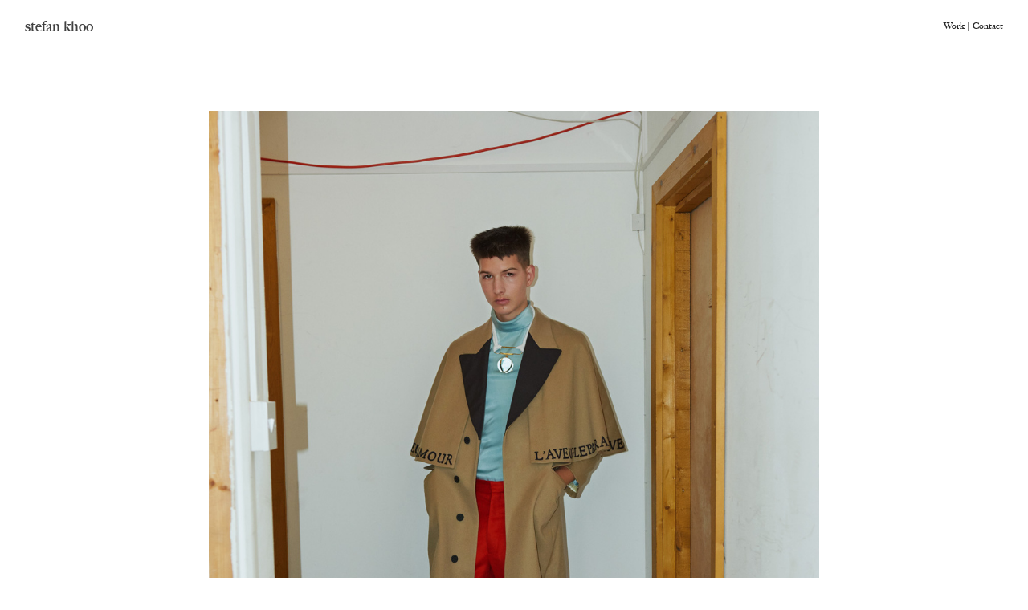

--- FILE ---
content_type: text/html; charset=UTF-8
request_url: https://stefankhoo.com/August-Man-September-2016
body_size: 30006
content:
<!DOCTYPE html>
<!-- 

        Running on cargo.site

-->
<html lang="en" data-predefined-style="true" data-css-presets="true" data-css-preset data-typography-preset>
	<head>
<script>
				var __cargo_context__ = 'live';
				var __cargo_js_ver__ = 'c=2806793921';
				var __cargo_maint__ = false;
				
				
			</script>
					<meta http-equiv="X-UA-Compatible" content="IE=edge,chrome=1">
		<meta http-equiv="Content-Type" content="text/html; charset=utf-8">
		<meta name="viewport" content="initial-scale=1.0, maximum-scale=1.0, user-scalable=no">
		
			<meta name="robots" content="index,follow">
		<title>August Man September 2016 — Stefan Khoo</title>
		<meta name="description" content="August Man / Aaron Lewins, James Flurry, Leo Bhanji, Mel ">
				<meta name="twitter:card" content="summary_large_image">
		<meta name="twitter:title" content="August Man September 2016 — Stefan Khoo">
		<meta name="twitter:description" content="August Man / Aaron Lewins, James Flurry, Leo Bhanji, Mel ">
		<meta name="twitter:image" content="https://freight.cargo.site/w/1200/i/714068d849fd6e22ebe5c52c2703e7eb9349782e0853f5ef3f2f49acc251fbfb/August-Man-FW-2016_0225.jpg">
		<meta property="og:locale" content="en_US">
		<meta property="og:title" content="August Man September 2016 — Stefan Khoo">
		<meta property="og:description" content="August Man / Aaron Lewins, James Flurry, Leo Bhanji, Mel ">
		<meta property="og:url" content="https://stefankhoo.com/August-Man-September-2016">
		<meta property="og:image" content="https://freight.cargo.site/w/1200/i/714068d849fd6e22ebe5c52c2703e7eb9349782e0853f5ef3f2f49acc251fbfb/August-Man-FW-2016_0225.jpg">
		<meta property="og:type" content="website">

		<link rel="preconnect" href="https://static.cargo.site" crossorigin>
		<link rel="preconnect" href="https://freight.cargo.site" crossorigin>
				<link rel="preconnect" href="https://type.cargo.site" crossorigin>

		<!--<link rel="preload" href="https://static.cargo.site/assets/social/IconFont-Regular-0.9.3.woff2" as="font" type="font/woff" crossorigin>-->

		

		<link href="https://freight.cargo.site/t/original/i/4ab84769b5194a2b85d64337fa24a585181a55cca9392812b6a26726ed3c9511/white.ico" rel="shortcut icon">
		<link href="https://stefankhoo.com/rss" rel="alternate" type="application/rss+xml" title="Stefan Khoo feed">

		<link href="https://stefankhoo.com/stylesheet?c=2806793921&1649187815" id="member_stylesheet" rel="stylesheet" type="text/css" />
<style id="">@font-face{font-family:Icons;src:url(https://static.cargo.site/assets/social/IconFont-Regular-0.9.3.woff2);unicode-range:U+E000-E15C,U+F0000,U+FE0E}@font-face{font-family:Icons;src:url(https://static.cargo.site/assets/social/IconFont-Regular-0.9.3.woff2);font-weight:240;unicode-range:U+E000-E15C,U+F0000,U+FE0E}@font-face{font-family:Icons;src:url(https://static.cargo.site/assets/social/IconFont-Regular-0.9.3.woff2);unicode-range:U+E000-E15C,U+F0000,U+FE0E;font-weight:400}@font-face{font-family:Icons;src:url(https://static.cargo.site/assets/social/IconFont-Regular-0.9.3.woff2);unicode-range:U+E000-E15C,U+F0000,U+FE0E;font-weight:600}@font-face{font-family:Icons;src:url(https://static.cargo.site/assets/social/IconFont-Regular-0.9.3.woff2);unicode-range:U+E000-E15C,U+F0000,U+FE0E;font-weight:800}@font-face{font-family:Icons;src:url(https://static.cargo.site/assets/social/IconFont-Regular-0.9.3.woff2);unicode-range:U+E000-E15C,U+F0000,U+FE0E;font-style:italic}@font-face{font-family:Icons;src:url(https://static.cargo.site/assets/social/IconFont-Regular-0.9.3.woff2);unicode-range:U+E000-E15C,U+F0000,U+FE0E;font-weight:200;font-style:italic}@font-face{font-family:Icons;src:url(https://static.cargo.site/assets/social/IconFont-Regular-0.9.3.woff2);unicode-range:U+E000-E15C,U+F0000,U+FE0E;font-weight:400;font-style:italic}@font-face{font-family:Icons;src:url(https://static.cargo.site/assets/social/IconFont-Regular-0.9.3.woff2);unicode-range:U+E000-E15C,U+F0000,U+FE0E;font-weight:600;font-style:italic}@font-face{font-family:Icons;src:url(https://static.cargo.site/assets/social/IconFont-Regular-0.9.3.woff2);unicode-range:U+E000-E15C,U+F0000,U+FE0E;font-weight:800;font-style:italic}body.iconfont-loading,body.iconfont-loading *{color:transparent!important}body{-moz-osx-font-smoothing:grayscale;-webkit-font-smoothing:antialiased;-webkit-text-size-adjust:none}body.no-scroll{overflow:hidden}/*!
 * Content
 */.page{word-wrap:break-word}:focus{outline:0}.pointer-events-none{pointer-events:none}.pointer-events-auto{pointer-events:auto}.pointer-events-none .page_content .audio-player,.pointer-events-none .page_content .shop_product,.pointer-events-none .page_content a,.pointer-events-none .page_content audio,.pointer-events-none .page_content button,.pointer-events-none .page_content details,.pointer-events-none .page_content iframe,.pointer-events-none .page_content img,.pointer-events-none .page_content input,.pointer-events-none .page_content video{pointer-events:auto}.pointer-events-none .page_content *>a,.pointer-events-none .page_content>a{position:relative}s *{text-transform:inherit}#toolset{position:fixed;bottom:10px;right:10px;z-index:8}.mobile #toolset,.template_site_inframe #toolset{display:none}#toolset a{display:block;height:24px;width:24px;margin:0;padding:0;text-decoration:none;background:rgba(0,0,0,.2)}#toolset a:hover{background:rgba(0,0,0,.8)}[data-adminview] #toolset a,[data-adminview] #toolset_admin a{background:rgba(0,0,0,.04);pointer-events:none;cursor:default}#toolset_admin a:active{background:rgba(0,0,0,.7)}#toolset_admin a svg>*{transform:scale(1.1) translate(0,-.5px);transform-origin:50% 50%}#toolset_admin a svg{pointer-events:none;width:100%!important;height:auto!important}#following-container{overflow:auto;-webkit-overflow-scrolling:touch}#following-container iframe{height:100%;width:100%;position:absolute;top:0;left:0;right:0;bottom:0}:root{--following-width:-400px;--following-animation-duration:450ms}@keyframes following-open{0%{transform:translateX(0)}100%{transform:translateX(var(--following-width))}}@keyframes following-open-inverse{0%{transform:translateX(0)}100%{transform:translateX(calc(-1 * var(--following-width)))}}@keyframes following-close{0%{transform:translateX(var(--following-width))}100%{transform:translateX(0)}}@keyframes following-close-inverse{0%{transform:translateX(calc(-1 * var(--following-width)))}100%{transform:translateX(0)}}body.animate-left{animation:following-open var(--following-animation-duration);animation-fill-mode:both;animation-timing-function:cubic-bezier(.24,1,.29,1)}#following-container.animate-left{animation:following-close-inverse var(--following-animation-duration);animation-fill-mode:both;animation-timing-function:cubic-bezier(.24,1,.29,1)}#following-container.animate-left #following-frame{animation:following-close var(--following-animation-duration);animation-fill-mode:both;animation-timing-function:cubic-bezier(.24,1,.29,1)}body.animate-right{animation:following-close var(--following-animation-duration);animation-fill-mode:both;animation-timing-function:cubic-bezier(.24,1,.29,1)}#following-container.animate-right{animation:following-open-inverse var(--following-animation-duration);animation-fill-mode:both;animation-timing-function:cubic-bezier(.24,1,.29,1)}#following-container.animate-right #following-frame{animation:following-open var(--following-animation-duration);animation-fill-mode:both;animation-timing-function:cubic-bezier(.24,1,.29,1)}.slick-slider{position:relative;display:block;-moz-box-sizing:border-box;box-sizing:border-box;-webkit-user-select:none;-moz-user-select:none;-ms-user-select:none;user-select:none;-webkit-touch-callout:none;-khtml-user-select:none;-ms-touch-action:pan-y;touch-action:pan-y;-webkit-tap-highlight-color:transparent}.slick-list{position:relative;display:block;overflow:hidden;margin:0;padding:0}.slick-list:focus{outline:0}.slick-list.dragging{cursor:pointer;cursor:hand}.slick-slider .slick-list,.slick-slider .slick-track{transform:translate3d(0,0,0);will-change:transform}.slick-track{position:relative;top:0;left:0;display:block}.slick-track:after,.slick-track:before{display:table;content:'';width:1px;height:1px;margin-top:-1px;margin-left:-1px}.slick-track:after{clear:both}.slick-loading .slick-track{visibility:hidden}.slick-slide{display:none;float:left;height:100%;min-height:1px}[dir=rtl] .slick-slide{float:right}.content .slick-slide img{display:inline-block}.content .slick-slide img:not(.image-zoom){cursor:pointer}.content .scrub .slick-list,.content .scrub .slick-slide img:not(.image-zoom){cursor:ew-resize}body.slideshow-scrub-dragging *{cursor:ew-resize!important}.content .slick-slide img:not([src]),.content .slick-slide img[src='']{width:100%;height:auto}.slick-slide.slick-loading img{display:none}.slick-slide.dragging img{pointer-events:none}.slick-initialized .slick-slide{display:block}.slick-loading .slick-slide{visibility:hidden}.slick-vertical .slick-slide{display:block;height:auto;border:1px solid transparent}.slick-arrow.slick-hidden{display:none}.slick-arrow{position:absolute;z-index:9;width:0;top:0;height:100%;cursor:pointer;will-change:opacity;-webkit-transition:opacity 333ms cubic-bezier(.4,0,.22,1);transition:opacity 333ms cubic-bezier(.4,0,.22,1)}.slick-arrow.hidden{opacity:0}.slick-arrow svg{position:absolute;width:36px;height:36px;top:0;left:0;right:0;bottom:0;margin:auto;transform:translate(.25px,.25px)}.slick-arrow svg.right-arrow{transform:translate(.25px,.25px) scaleX(-1)}.slick-arrow svg:active{opacity:.75}.slick-arrow svg .arrow-shape{fill:none!important;stroke:#fff;stroke-linecap:square}.slick-arrow svg .arrow-outline{fill:none!important;stroke-width:2.5px;stroke:rgba(0,0,0,.6);stroke-linecap:square}.slick-arrow.slick-next{right:0;text-align:right}.slick-next svg,.wallpaper-navigation .slick-next svg{margin-right:10px}.mobile .slick-next svg{margin-right:10px}.slick-arrow.slick-prev{text-align:left}.slick-prev svg,.wallpaper-navigation .slick-prev svg{margin-left:10px}.mobile .slick-prev svg{margin-left:10px}.loading_animation{display:none;vertical-align:middle;z-index:15;line-height:0;pointer-events:none;border-radius:100%}.loading_animation.hidden{display:none}.loading_animation.pulsing{opacity:0;display:inline-block;animation-delay:.1s;-webkit-animation-delay:.1s;-moz-animation-delay:.1s;animation-duration:12s;animation-iteration-count:infinite;animation:fade-pulse-in .5s ease-in-out;-moz-animation:fade-pulse-in .5s ease-in-out;-webkit-animation:fade-pulse-in .5s ease-in-out;-webkit-animation-fill-mode:forwards;-moz-animation-fill-mode:forwards;animation-fill-mode:forwards}.loading_animation.pulsing.no-delay{animation-delay:0s;-webkit-animation-delay:0s;-moz-animation-delay:0s}.loading_animation div{border-radius:100%}.loading_animation div svg{max-width:100%;height:auto}.loading_animation div,.loading_animation div svg{width:20px;height:20px}.loading_animation.full-width svg{width:100%;height:auto}.loading_animation.full-width.big svg{width:100px;height:100px}.loading_animation div svg>*{fill:#ccc}.loading_animation div{-webkit-animation:spin-loading 12s ease-out;-webkit-animation-iteration-count:infinite;-moz-animation:spin-loading 12s ease-out;-moz-animation-iteration-count:infinite;animation:spin-loading 12s ease-out;animation-iteration-count:infinite}.loading_animation.hidden{display:none}[data-backdrop] .loading_animation{position:absolute;top:15px;left:15px;z-index:99}.loading_animation.position-absolute.middle{top:calc(50% - 10px);left:calc(50% - 10px)}.loading_animation.position-absolute.topleft{top:0;left:0}.loading_animation.position-absolute.middleright{top:calc(50% - 10px);right:1rem}.loading_animation.position-absolute.middleleft{top:calc(50% - 10px);left:1rem}.loading_animation.gray div svg>*{fill:#999}.loading_animation.gray-dark div svg>*{fill:#666}.loading_animation.gray-darker div svg>*{fill:#555}.loading_animation.gray-light div svg>*{fill:#ccc}.loading_animation.white div svg>*{fill:rgba(255,255,255,.85)}.loading_animation.blue div svg>*{fill:#698fff}.loading_animation.inline{display:inline-block;margin-bottom:.5ex}.loading_animation.inline.left{margin-right:.5ex}@-webkit-keyframes fade-pulse-in{0%{opacity:0}50%{opacity:.5}100%{opacity:1}}@-moz-keyframes fade-pulse-in{0%{opacity:0}50%{opacity:.5}100%{opacity:1}}@keyframes fade-pulse-in{0%{opacity:0}50%{opacity:.5}100%{opacity:1}}@-webkit-keyframes pulsate{0%{opacity:1}50%{opacity:0}100%{opacity:1}}@-moz-keyframes pulsate{0%{opacity:1}50%{opacity:0}100%{opacity:1}}@keyframes pulsate{0%{opacity:1}50%{opacity:0}100%{opacity:1}}@-webkit-keyframes spin-loading{0%{transform:rotate(0)}9%{transform:rotate(1050deg)}18%{transform:rotate(-1090deg)}20%{transform:rotate(-1080deg)}23%{transform:rotate(-1080deg)}28%{transform:rotate(-1095deg)}29%{transform:rotate(-1065deg)}34%{transform:rotate(-1080deg)}35%{transform:rotate(-1050deg)}40%{transform:rotate(-1065deg)}41%{transform:rotate(-1035deg)}44%{transform:rotate(-1035deg)}47%{transform:rotate(-2160deg)}50%{transform:rotate(-2160deg)}56%{transform:rotate(45deg)}60%{transform:rotate(45deg)}80%{transform:rotate(6120deg)}100%{transform:rotate(0)}}@keyframes spin-loading{0%{transform:rotate(0)}9%{transform:rotate(1050deg)}18%{transform:rotate(-1090deg)}20%{transform:rotate(-1080deg)}23%{transform:rotate(-1080deg)}28%{transform:rotate(-1095deg)}29%{transform:rotate(-1065deg)}34%{transform:rotate(-1080deg)}35%{transform:rotate(-1050deg)}40%{transform:rotate(-1065deg)}41%{transform:rotate(-1035deg)}44%{transform:rotate(-1035deg)}47%{transform:rotate(-2160deg)}50%{transform:rotate(-2160deg)}56%{transform:rotate(45deg)}60%{transform:rotate(45deg)}80%{transform:rotate(6120deg)}100%{transform:rotate(0)}}[grid-row]{align-items:flex-start;box-sizing:border-box;display:-webkit-box;display:-webkit-flex;display:-ms-flexbox;display:flex;-webkit-flex-wrap:wrap;-ms-flex-wrap:wrap;flex-wrap:wrap}[grid-col]{box-sizing:border-box}[grid-row] [grid-col].empty:after{content:"\0000A0";cursor:text}body.mobile[data-adminview=content-editproject] [grid-row] [grid-col].empty:after{display:none}[grid-col=auto]{-webkit-box-flex:1;-webkit-flex:1;-ms-flex:1;flex:1}[grid-col=x12]{width:100%}[grid-col=x11]{width:50%}[grid-col=x10]{width:33.33%}[grid-col=x9]{width:25%}[grid-col=x8]{width:20%}[grid-col=x7]{width:16.666666667%}[grid-col=x6]{width:14.285714286%}[grid-col=x5]{width:12.5%}[grid-col=x4]{width:11.111111111%}[grid-col=x3]{width:10%}[grid-col=x2]{width:9.090909091%}[grid-col=x1]{width:8.333333333%}[grid-col="1"]{width:8.33333%}[grid-col="2"]{width:16.66667%}[grid-col="3"]{width:25%}[grid-col="4"]{width:33.33333%}[grid-col="5"]{width:41.66667%}[grid-col="6"]{width:50%}[grid-col="7"]{width:58.33333%}[grid-col="8"]{width:66.66667%}[grid-col="9"]{width:75%}[grid-col="10"]{width:83.33333%}[grid-col="11"]{width:91.66667%}[grid-col="12"]{width:100%}body.mobile [grid-responsive] [grid-col]{width:100%;-webkit-box-flex:none;-webkit-flex:none;-ms-flex:none;flex:none}[data-ce-host=true][contenteditable=true] [grid-pad]{pointer-events:none}[data-ce-host=true][contenteditable=true] [grid-pad]>*{pointer-events:auto}[grid-pad="0"]{padding:0}[grid-pad="0.25"]{padding:.125rem}[grid-pad="0.5"]{padding:.25rem}[grid-pad="0.75"]{padding:.375rem}[grid-pad="1"]{padding:.5rem}[grid-pad="1.25"]{padding:.625rem}[grid-pad="1.5"]{padding:.75rem}[grid-pad="1.75"]{padding:.875rem}[grid-pad="2"]{padding:1rem}[grid-pad="2.5"]{padding:1.25rem}[grid-pad="3"]{padding:1.5rem}[grid-pad="3.5"]{padding:1.75rem}[grid-pad="4"]{padding:2rem}[grid-pad="5"]{padding:2.5rem}[grid-pad="6"]{padding:3rem}[grid-pad="7"]{padding:3.5rem}[grid-pad="8"]{padding:4rem}[grid-pad="9"]{padding:4.5rem}[grid-pad="10"]{padding:5rem}[grid-gutter="0"]{margin:0}[grid-gutter="0.5"]{margin:-.25rem}[grid-gutter="1"]{margin:-.5rem}[grid-gutter="1.5"]{margin:-.75rem}[grid-gutter="2"]{margin:-1rem}[grid-gutter="2.5"]{margin:-1.25rem}[grid-gutter="3"]{margin:-1.5rem}[grid-gutter="3.5"]{margin:-1.75rem}[grid-gutter="4"]{margin:-2rem}[grid-gutter="5"]{margin:-2.5rem}[grid-gutter="6"]{margin:-3rem}[grid-gutter="7"]{margin:-3.5rem}[grid-gutter="8"]{margin:-4rem}[grid-gutter="10"]{margin:-5rem}[grid-gutter="12"]{margin:-6rem}[grid-gutter="14"]{margin:-7rem}[grid-gutter="16"]{margin:-8rem}[grid-gutter="18"]{margin:-9rem}[grid-gutter="20"]{margin:-10rem}small{max-width:100%;text-decoration:inherit}img:not([src]),img[src='']{outline:1px solid rgba(177,177,177,.4);outline-offset:-1px;content:url([data-uri])}img.image-zoom{cursor:-webkit-zoom-in;cursor:-moz-zoom-in;cursor:zoom-in}#imprimatur{color:#333;font-size:10px;font-family:-apple-system,BlinkMacSystemFont,"Segoe UI",Roboto,Oxygen,Ubuntu,Cantarell,"Open Sans","Helvetica Neue",sans-serif,"Sans Serif",Icons;/*!System*/position:fixed;opacity:.3;right:-28px;bottom:160px;transform:rotate(270deg);-ms-transform:rotate(270deg);-webkit-transform:rotate(270deg);z-index:8;text-transform:uppercase;color:#999;opacity:.5;padding-bottom:2px;text-decoration:none}.mobile #imprimatur{display:none}bodycopy cargo-link a{font-family:-apple-system,BlinkMacSystemFont,"Segoe UI",Roboto,Oxygen,Ubuntu,Cantarell,"Open Sans","Helvetica Neue",sans-serif,"Sans Serif",Icons;/*!System*/font-size:12px;font-style:normal;font-weight:400;transform:rotate(270deg);text-decoration:none;position:fixed!important;right:-27px;bottom:100px;text-decoration:none;letter-spacing:normal;background:0 0;border:0;border-bottom:0;outline:0}/*! PhotoSwipe Default UI CSS by Dmitry Semenov | photoswipe.com | MIT license */.pswp--has_mouse .pswp__button--arrow--left,.pswp--has_mouse .pswp__button--arrow--right,.pswp__ui{visibility:visible}.pswp--minimal--dark .pswp__top-bar,.pswp__button{background:0 0}.pswp,.pswp__bg,.pswp__container,.pswp__img--placeholder,.pswp__zoom-wrap,.quick-view-navigation{-webkit-backface-visibility:hidden}.pswp__button{cursor:pointer;opacity:1;-webkit-appearance:none;transition:opacity .2s;-webkit-box-shadow:none;box-shadow:none}.pswp__button-close>svg{top:10px;right:10px;margin-left:auto}.pswp--touch .quick-view-navigation{display:none}.pswp__ui{-webkit-font-smoothing:auto;opacity:1;z-index:1550}.quick-view-navigation{will-change:opacity;-webkit-transition:opacity 333ms cubic-bezier(.4,0,.22,1);transition:opacity 333ms cubic-bezier(.4,0,.22,1)}.quick-view-navigation .pswp__group .pswp__button{pointer-events:auto}.pswp__button>svg{position:absolute;width:36px;height:36px}.quick-view-navigation .pswp__group:active svg{opacity:.75}.pswp__button svg .shape-shape{fill:#fff}.pswp__button svg .shape-outline{fill:#000}.pswp__button-prev>svg{top:0;bottom:0;left:10px;margin:auto}.pswp__button-next>svg{top:0;bottom:0;right:10px;margin:auto}.quick-view-navigation .pswp__group .pswp__button-prev{position:absolute;left:0;top:0;width:0;height:100%}.quick-view-navigation .pswp__group .pswp__button-next{position:absolute;right:0;top:0;width:0;height:100%}.quick-view-navigation .close-button,.quick-view-navigation .left-arrow,.quick-view-navigation .right-arrow{transform:translate(.25px,.25px)}.quick-view-navigation .right-arrow{transform:translate(.25px,.25px) scaleX(-1)}.pswp__button svg .shape-outline{fill:transparent!important;stroke:#000;stroke-width:2.5px;stroke-linecap:square}.pswp__button svg .shape-shape{fill:transparent!important;stroke:#fff;stroke-width:1.5px;stroke-linecap:square}.pswp__bg,.pswp__scroll-wrap,.pswp__zoom-wrap{width:100%;position:absolute}.quick-view-navigation .pswp__group .pswp__button-close{margin:0}.pswp__container,.pswp__item,.pswp__zoom-wrap{right:0;bottom:0;top:0;position:absolute;left:0}.pswp__ui--hidden .pswp__button{opacity:.001}.pswp__ui--hidden .pswp__button,.pswp__ui--hidden .pswp__button *{pointer-events:none}.pswp .pswp__ui.pswp__ui--displaynone{display:none}.pswp__element--disabled{display:none!important}/*! PhotoSwipe main CSS by Dmitry Semenov | photoswipe.com | MIT license */.pswp{position:fixed;display:none;height:100%;width:100%;top:0;left:0;right:0;bottom:0;margin:auto;-ms-touch-action:none;touch-action:none;z-index:9999999;-webkit-text-size-adjust:100%;line-height:initial;letter-spacing:initial;outline:0}.pswp img{max-width:none}.pswp--zoom-disabled .pswp__img{cursor:default!important}.pswp--animate_opacity{opacity:.001;will-change:opacity;-webkit-transition:opacity 333ms cubic-bezier(.4,0,.22,1);transition:opacity 333ms cubic-bezier(.4,0,.22,1)}.pswp--open{display:block}.pswp--zoom-allowed .pswp__img{cursor:-webkit-zoom-in;cursor:-moz-zoom-in;cursor:zoom-in}.pswp--zoomed-in .pswp__img{cursor:-webkit-grab;cursor:-moz-grab;cursor:grab}.pswp--dragging .pswp__img{cursor:-webkit-grabbing;cursor:-moz-grabbing;cursor:grabbing}.pswp__bg{left:0;top:0;height:100%;opacity:0;transform:translateZ(0);will-change:opacity}.pswp__scroll-wrap{left:0;top:0;height:100%}.pswp__container,.pswp__zoom-wrap{-ms-touch-action:none;touch-action:none}.pswp__container,.pswp__img{-webkit-user-select:none;-moz-user-select:none;-ms-user-select:none;user-select:none;-webkit-tap-highlight-color:transparent;-webkit-touch-callout:none}.pswp__zoom-wrap{-webkit-transform-origin:left top;-ms-transform-origin:left top;transform-origin:left top;-webkit-transition:-webkit-transform 222ms cubic-bezier(.4,0,.22,1);transition:transform 222ms cubic-bezier(.4,0,.22,1)}.pswp__bg{-webkit-transition:opacity 222ms cubic-bezier(.4,0,.22,1);transition:opacity 222ms cubic-bezier(.4,0,.22,1)}.pswp--animated-in .pswp__bg,.pswp--animated-in .pswp__zoom-wrap{-webkit-transition:none;transition:none}.pswp--hide-overflow .pswp__scroll-wrap,.pswp--hide-overflow.pswp{overflow:hidden}.pswp__img{position:absolute;width:auto;height:auto;top:0;left:0}.pswp__img--placeholder--blank{background:#222}.pswp--ie .pswp__img{width:100%!important;height:auto!important;left:0;top:0}.pswp__ui--idle{opacity:0}.pswp__error-msg{position:absolute;left:0;top:50%;width:100%;text-align:center;font-size:14px;line-height:16px;margin-top:-8px;color:#ccc}.pswp__error-msg a{color:#ccc;text-decoration:underline}.pswp__error-msg{font-family:-apple-system,BlinkMacSystemFont,"Segoe UI",Roboto,Oxygen,Ubuntu,Cantarell,"Open Sans","Helvetica Neue",sans-serif}.quick-view.mouse-down .iframe-item{pointer-events:none!important}.quick-view-caption-positioner{pointer-events:none;width:100%;height:100%}.quick-view-caption-wrapper{margin:auto;position:absolute;bottom:0;left:0;right:0}.quick-view-horizontal-align-left .quick-view-caption-wrapper{margin-left:0}.quick-view-horizontal-align-right .quick-view-caption-wrapper{margin-right:0}[data-quick-view-caption]{transition:.1s opacity ease-in-out;position:absolute;bottom:0;left:0;right:0}.quick-view-horizontal-align-left [data-quick-view-caption]{text-align:left}.quick-view-horizontal-align-right [data-quick-view-caption]{text-align:right}.quick-view-caption{transition:.1s opacity ease-in-out}.quick-view-caption>*{display:inline-block}.quick-view-caption *{pointer-events:auto}.quick-view-caption.hidden{opacity:0}.shop_product .dropdown_wrapper{flex:0 0 100%;position:relative}.shop_product select{appearance:none;-moz-appearance:none;-webkit-appearance:none;outline:0;-webkit-font-smoothing:antialiased;-moz-osx-font-smoothing:grayscale;cursor:pointer;border-radius:0;white-space:nowrap;overflow:hidden!important;text-overflow:ellipsis}.shop_product select.dropdown::-ms-expand{display:none}.shop_product a{cursor:pointer;border-bottom:none;text-decoration:none}.shop_product a.out-of-stock{pointer-events:none}body.audio-player-dragging *{cursor:ew-resize!important}.audio-player{display:inline-flex;flex:1 0 calc(100% - 2px);width:calc(100% - 2px)}.audio-player .button{height:100%;flex:0 0 3.3rem;display:flex}.audio-player .separator{left:3.3rem;height:100%}.audio-player .buffer{width:0%;height:100%;transition:left .3s linear,width .3s linear}.audio-player.seeking .buffer{transition:left 0s,width 0s}.audio-player.seeking{user-select:none;-webkit-user-select:none;cursor:ew-resize}.audio-player.seeking *{user-select:none;-webkit-user-select:none;cursor:ew-resize}.audio-player .bar{overflow:hidden;display:flex;justify-content:space-between;align-content:center;flex-grow:1}.audio-player .progress{width:0%;height:100%;transition:width .3s linear}.audio-player.seeking .progress{transition:width 0s}.audio-player .pause,.audio-player .play{cursor:pointer;height:100%}.audio-player .note-icon{margin:auto 0;order:2;flex:0 1 auto}.audio-player .title{white-space:nowrap;overflow:hidden;text-overflow:ellipsis;pointer-events:none;user-select:none;padding:.5rem 0 .5rem 1rem;margin:auto auto auto 0;flex:0 3 auto;min-width:0;width:100%}.audio-player .total-time{flex:0 1 auto;margin:auto 0}.audio-player .current-time,.audio-player .play-text{flex:0 1 auto;margin:auto 0}.audio-player .stream-anim{user-select:none;margin:auto auto auto 0}.audio-player .stream-anim span{display:inline-block}.audio-player .buffer,.audio-player .current-time,.audio-player .note-svg,.audio-player .play-text,.audio-player .separator,.audio-player .total-time{user-select:none;pointer-events:none}.audio-player .buffer,.audio-player .play-text,.audio-player .progress{position:absolute}.audio-player,.audio-player .bar,.audio-player .button,.audio-player .current-time,.audio-player .note-icon,.audio-player .pause,.audio-player .play,.audio-player .total-time{position:relative}body.mobile .audio-player,body.mobile .audio-player *{-webkit-touch-callout:none}#standalone-admin-frame{border:0;width:400px;position:absolute;right:0;top:0;height:100vh;z-index:99}body[standalone-admin=true] #standalone-admin-frame{transform:translate(0,0)}body[standalone-admin=true] .main_container{width:calc(100% - 400px)}body[standalone-admin=false] #standalone-admin-frame{transform:translate(100%,0)}body[standalone-admin=false] .main_container{width:100%}.toggle_standaloneAdmin{position:fixed;top:0;right:400px;height:40px;width:40px;z-index:999;cursor:pointer;background-color:rgba(0,0,0,.4)}.toggle_standaloneAdmin:active{opacity:.7}body[standalone-admin=false] .toggle_standaloneAdmin{right:0}.toggle_standaloneAdmin *{color:#fff;fill:#fff}.toggle_standaloneAdmin svg{padding:6px;width:100%;height:100%;opacity:.85}body[standalone-admin=false] .toggle_standaloneAdmin #close,body[standalone-admin=true] .toggle_standaloneAdmin #backdropsettings{display:none}.toggle_standaloneAdmin>div{width:100%;height:100%}#admin_toggle_button{position:fixed;top:50%;transform:translate(0,-50%);right:400px;height:36px;width:12px;z-index:999;cursor:pointer;background-color:rgba(0,0,0,.09);padding-left:2px;margin-right:5px}#admin_toggle_button .bar{content:'';background:rgba(0,0,0,.09);position:fixed;width:5px;bottom:0;top:0;z-index:10}#admin_toggle_button:active{background:rgba(0,0,0,.065)}#admin_toggle_button *{color:#fff;fill:#fff}#admin_toggle_button svg{padding:0;width:16px;height:36px;margin-left:1px;opacity:1}#admin_toggle_button svg *{fill:#fff;opacity:1}#admin_toggle_button[data-state=closed] .toggle_admin_close{display:none}#admin_toggle_button[data-state=closed],#admin_toggle_button[data-state=closed] .toggle_admin_open{width:20px;cursor:pointer;margin:0}#admin_toggle_button[data-state=closed] svg{margin-left:2px}#admin_toggle_button[data-state=open] .toggle_admin_open{display:none}select,select *{text-rendering:auto!important}b b{font-weight:inherit}*{-webkit-box-sizing:border-box;-moz-box-sizing:border-box;box-sizing:border-box}customhtml>*{position:relative;z-index:10}body,html{min-height:100vh;margin:0;padding:0}html{touch-action:manipulation;position:relative;background-color:#fff}.main_container{min-height:100vh;width:100%;overflow:hidden}.container{display:-webkit-box;display:-webkit-flex;display:-moz-box;display:-ms-flexbox;display:flex;-webkit-flex-wrap:wrap;-moz-flex-wrap:wrap;-ms-flex-wrap:wrap;flex-wrap:wrap;max-width:100%;width:100%;overflow:visible}.container{align-items:flex-start;-webkit-align-items:flex-start}.page{z-index:2}.page ul li>text-limit{display:block}.content,.content_container,.pinned{-webkit-flex:1 0 auto;-moz-flex:1 0 auto;-ms-flex:1 0 auto;flex:1 0 auto;max-width:100%}.content_container{width:100%}.content_container.full_height{min-height:100vh}.page_background{position:absolute;top:0;left:0;width:100%;height:100%}.page_container{position:relative;overflow:visible;width:100%}.backdrop{position:absolute;top:0;z-index:1;width:100%;height:100%;max-height:100vh}.backdrop>div{position:absolute;top:0;left:0;width:100%;height:100%;-webkit-backface-visibility:hidden;backface-visibility:hidden;transform:translate3d(0,0,0);contain:strict}[data-backdrop].backdrop>div[data-overflowing]{max-height:100vh;position:absolute;top:0;left:0}body.mobile [split-responsive]{display:flex;flex-direction:column}body.mobile [split-responsive] .container{width:100%;order:2}body.mobile [split-responsive] .backdrop{position:relative;height:50vh;width:100%;order:1}body.mobile [split-responsive] [data-auxiliary].backdrop{position:absolute;height:50vh;width:100%;order:1}.page{position:relative;z-index:2}img[data-align=left]{float:left}img[data-align=right]{float:right}[data-rotation]{transform-origin:center center}.content .page_content:not([contenteditable=true]) [data-draggable]{pointer-events:auto!important;backface-visibility:hidden}.preserve-3d{-moz-transform-style:preserve-3d;transform-style:preserve-3d}.content .page_content:not([contenteditable=true]) [data-draggable] iframe{pointer-events:none!important}.dragging-active iframe{pointer-events:none!important}.content .page_content:not([contenteditable=true]) [data-draggable]:active{opacity:1}.content .scroll-transition-fade{transition:transform 1s ease-in-out,opacity .8s ease-in-out}.content .scroll-transition-fade.below-viewport{opacity:0;transform:translateY(40px)}.mobile.full_width .page_container:not([split-layout]) .container_width{width:100%}[data-view=pinned_bottom] .bottom_pin_invisibility{visibility:hidden}.pinned{position:relative;width:100%}.pinned .page_container.accommodate:not(.fixed):not(.overlay){z-index:2}.pinned .page_container.overlay{position:absolute;z-index:4}.pinned .page_container.overlay.fixed{position:fixed}.pinned .page_container.overlay.fixed .page{max-height:100vh;-webkit-overflow-scrolling:touch}.pinned .page_container.overlay.fixed .page.allow-scroll{overflow-y:auto;overflow-x:hidden}.pinned .page_container.overlay.fixed .page.allow-scroll{align-items:flex-start;-webkit-align-items:flex-start}.pinned .page_container .page.allow-scroll::-webkit-scrollbar{width:0;background:0 0;display:none}.pinned.pinned_top .page_container.overlay{left:0;top:0}.pinned.pinned_bottom .page_container.overlay{left:0;bottom:0}div[data-container=set]:empty{margin-top:1px}.thumbnails{position:relative;z-index:1}[thumbnails=grid]{align-items:baseline}[thumbnails=justify] .thumbnail{box-sizing:content-box}[thumbnails][data-padding-zero] .thumbnail{margin-bottom:-1px}[thumbnails=montessori] .thumbnail{pointer-events:auto;position:absolute}[thumbnails] .thumbnail>a{display:block;text-decoration:none}[thumbnails=montessori]{height:0}[thumbnails][data-resizing],[thumbnails][data-resizing] *{cursor:nwse-resize}[thumbnails] .thumbnail .resize-handle{cursor:nwse-resize;width:26px;height:26px;padding:5px;position:absolute;opacity:.75;right:-1px;bottom:-1px;z-index:100}[thumbnails][data-resizing] .resize-handle{display:none}[thumbnails] .thumbnail .resize-handle svg{position:absolute;top:0;left:0}[thumbnails] .thumbnail .resize-handle:hover{opacity:1}[data-can-move].thumbnail .resize-handle svg .resize_path_outline{fill:#fff}[data-can-move].thumbnail .resize-handle svg .resize_path{fill:#000}[thumbnails=montessori] .thumbnail_sizer{height:0;width:100%;position:relative;padding-bottom:100%;pointer-events:none}[thumbnails] .thumbnail img{display:block;min-height:3px;margin-bottom:0}[thumbnails] .thumbnail img:not([src]),img[src=""]{margin:0!important;width:100%;min-height:3px;height:100%!important;position:absolute}[aspect-ratio="1x1"].thumb_image{height:0;padding-bottom:100%;overflow:hidden}[aspect-ratio="4x3"].thumb_image{height:0;padding-bottom:75%;overflow:hidden}[aspect-ratio="16x9"].thumb_image{height:0;padding-bottom:56.25%;overflow:hidden}[thumbnails] .thumb_image{width:100%;position:relative}[thumbnails][thumbnail-vertical-align=top]{align-items:flex-start}[thumbnails][thumbnail-vertical-align=middle]{align-items:center}[thumbnails][thumbnail-vertical-align=bottom]{align-items:baseline}[thumbnails][thumbnail-horizontal-align=left]{justify-content:flex-start}[thumbnails][thumbnail-horizontal-align=middle]{justify-content:center}[thumbnails][thumbnail-horizontal-align=right]{justify-content:flex-end}.thumb_image.default_image>svg{position:absolute;top:0;left:0;bottom:0;right:0;width:100%;height:100%}.thumb_image.default_image{outline:1px solid #ccc;outline-offset:-1px;position:relative}.mobile.full_width [data-view=Thumbnail] .thumbnails_width{width:100%}.content [data-draggable] a:active,.content [data-draggable] img:active{opacity:initial}.content .draggable-dragging{opacity:initial}[data-draggable].draggable_visible{visibility:visible}[data-draggable].draggable_hidden{visibility:hidden}.gallery_card [data-draggable],.marquee [data-draggable]{visibility:inherit}[data-draggable]{visibility:visible;background-color:rgba(0,0,0,.003)}#site_menu_panel_container .image-gallery:not(.initialized){height:0;padding-bottom:100%;min-height:initial}.image-gallery:not(.initialized){min-height:100vh;visibility:hidden;width:100%}.image-gallery .gallery_card img{display:block;width:100%;height:auto}.image-gallery .gallery_card{transform-origin:center}.image-gallery .gallery_card.dragging{opacity:.1;transform:initial!important}.image-gallery:not([image-gallery=slideshow]) .gallery_card iframe:only-child,.image-gallery:not([image-gallery=slideshow]) .gallery_card video:only-child{width:100%;height:100%;top:0;left:0;position:absolute}.image-gallery[image-gallery=slideshow] .gallery_card video[muted][autoplay]:not([controls]),.image-gallery[image-gallery=slideshow] .gallery_card video[muted][data-autoplay]:not([controls]){pointer-events:none}.image-gallery [image-gallery-pad="0"] video:only-child{object-fit:cover;height:calc(100% + 1px)}div.image-gallery>a,div.image-gallery>iframe,div.image-gallery>img,div.image-gallery>video{display:none}[image-gallery-row]{align-items:flex-start;box-sizing:border-box;display:-webkit-box;display:-webkit-flex;display:-ms-flexbox;display:flex;-webkit-flex-wrap:wrap;-ms-flex-wrap:wrap;flex-wrap:wrap}.image-gallery .gallery_card_image{width:100%;position:relative}[data-predefined-style=true] .image-gallery a.gallery_card{display:block;border:none}[image-gallery-col]{box-sizing:border-box}[image-gallery-col=x12]{width:100%}[image-gallery-col=x11]{width:50%}[image-gallery-col=x10]{width:33.33%}[image-gallery-col=x9]{width:25%}[image-gallery-col=x8]{width:20%}[image-gallery-col=x7]{width:16.666666667%}[image-gallery-col=x6]{width:14.285714286%}[image-gallery-col=x5]{width:12.5%}[image-gallery-col=x4]{width:11.111111111%}[image-gallery-col=x3]{width:10%}[image-gallery-col=x2]{width:9.090909091%}[image-gallery-col=x1]{width:8.333333333%}.content .page_content [image-gallery-pad].image-gallery{pointer-events:none}.content .page_content [image-gallery-pad].image-gallery .gallery_card_image>*,.content .page_content [image-gallery-pad].image-gallery .gallery_image_caption{pointer-events:auto}.content .page_content [image-gallery-pad="0"]{padding:0}.content .page_content [image-gallery-pad="0.25"]{padding:.125rem}.content .page_content [image-gallery-pad="0.5"]{padding:.25rem}.content .page_content [image-gallery-pad="0.75"]{padding:.375rem}.content .page_content [image-gallery-pad="1"]{padding:.5rem}.content .page_content [image-gallery-pad="1.25"]{padding:.625rem}.content .page_content [image-gallery-pad="1.5"]{padding:.75rem}.content .page_content [image-gallery-pad="1.75"]{padding:.875rem}.content .page_content [image-gallery-pad="2"]{padding:1rem}.content .page_content [image-gallery-pad="2.5"]{padding:1.25rem}.content .page_content [image-gallery-pad="3"]{padding:1.5rem}.content .page_content [image-gallery-pad="3.5"]{padding:1.75rem}.content .page_content [image-gallery-pad="4"]{padding:2rem}.content .page_content [image-gallery-pad="5"]{padding:2.5rem}.content .page_content [image-gallery-pad="6"]{padding:3rem}.content .page_content [image-gallery-pad="7"]{padding:3.5rem}.content .page_content [image-gallery-pad="8"]{padding:4rem}.content .page_content [image-gallery-pad="9"]{padding:4.5rem}.content .page_content [image-gallery-pad="10"]{padding:5rem}.content .page_content [image-gallery-gutter="0"]{margin:0}.content .page_content [image-gallery-gutter="0.5"]{margin:-.25rem}.content .page_content [image-gallery-gutter="1"]{margin:-.5rem}.content .page_content [image-gallery-gutter="1.5"]{margin:-.75rem}.content .page_content [image-gallery-gutter="2"]{margin:-1rem}.content .page_content [image-gallery-gutter="2.5"]{margin:-1.25rem}.content .page_content [image-gallery-gutter="3"]{margin:-1.5rem}.content .page_content [image-gallery-gutter="3.5"]{margin:-1.75rem}.content .page_content [image-gallery-gutter="4"]{margin:-2rem}.content .page_content [image-gallery-gutter="5"]{margin:-2.5rem}.content .page_content [image-gallery-gutter="6"]{margin:-3rem}.content .page_content [image-gallery-gutter="7"]{margin:-3.5rem}.content .page_content [image-gallery-gutter="8"]{margin:-4rem}.content .page_content [image-gallery-gutter="10"]{margin:-5rem}.content .page_content [image-gallery-gutter="12"]{margin:-6rem}.content .page_content [image-gallery-gutter="14"]{margin:-7rem}.content .page_content [image-gallery-gutter="16"]{margin:-8rem}.content .page_content [image-gallery-gutter="18"]{margin:-9rem}.content .page_content [image-gallery-gutter="20"]{margin:-10rem}[image-gallery=slideshow]:not(.initialized)>*{min-height:1px;opacity:0;min-width:100%}[image-gallery=slideshow][data-constrained-by=height] [image-gallery-vertical-align].slick-track{align-items:flex-start}[image-gallery=slideshow] img.image-zoom:active{opacity:initial}[image-gallery=slideshow].slick-initialized .gallery_card{pointer-events:none}[image-gallery=slideshow].slick-initialized .gallery_card.slick-current{pointer-events:auto}[image-gallery=slideshow] .gallery_card:not(.has_caption){line-height:0}.content .page_content [image-gallery=slideshow].image-gallery>*{pointer-events:auto}.content [image-gallery=slideshow].image-gallery.slick-initialized .gallery_card{overflow:hidden;margin:0;display:flex;flex-flow:row wrap;flex-shrink:0}.content [image-gallery=slideshow].image-gallery.slick-initialized .gallery_card.slick-current{overflow:visible}[image-gallery=slideshow] .gallery_image_caption{opacity:1;transition:opacity .3s;-webkit-transition:opacity .3s;width:100%;margin-left:auto;margin-right:auto;clear:both}[image-gallery-horizontal-align=left] .gallery_image_caption{text-align:left}[image-gallery-horizontal-align=middle] .gallery_image_caption{text-align:center}[image-gallery-horizontal-align=right] .gallery_image_caption{text-align:right}[image-gallery=slideshow][data-slideshow-in-transition] .gallery_image_caption{opacity:0;transition:opacity .3s;-webkit-transition:opacity .3s}[image-gallery=slideshow] .gallery_card_image{width:initial;margin:0;display:inline-block}[image-gallery=slideshow] .gallery_card img{margin:0;display:block}[image-gallery=slideshow][data-exploded]{align-items:flex-start;box-sizing:border-box;display:-webkit-box;display:-webkit-flex;display:-ms-flexbox;display:flex;-webkit-flex-wrap:wrap;-ms-flex-wrap:wrap;flex-wrap:wrap;justify-content:flex-start;align-content:flex-start}[image-gallery=slideshow][data-exploded] .gallery_card{padding:1rem;width:16.666%}[image-gallery=slideshow][data-exploded] .gallery_card_image{height:0;display:block;width:100%}[image-gallery=grid]{align-items:baseline}[image-gallery=grid] .gallery_card.has_caption .gallery_card_image{display:block}[image-gallery=grid] [image-gallery-pad="0"].gallery_card{margin-bottom:-1px}[image-gallery=grid] .gallery_card img{margin:0}[image-gallery=columns] .gallery_card img{margin:0}[image-gallery=justify]{align-items:flex-start}[image-gallery=justify] .gallery_card img{margin:0}[image-gallery=montessori][image-gallery-row]{display:block}[image-gallery=montessori] a.gallery_card,[image-gallery=montessori] div.gallery_card{position:absolute;pointer-events:auto}[image-gallery=montessori][data-can-move] .gallery_card,[image-gallery=montessori][data-can-move] .gallery_card .gallery_card_image,[image-gallery=montessori][data-can-move] .gallery_card .gallery_card_image>*{cursor:move}[image-gallery=montessori]{position:relative;height:0}[image-gallery=freeform] .gallery_card{position:relative}[image-gallery=freeform] [image-gallery-pad="0"].gallery_card{margin-bottom:-1px}[image-gallery-vertical-align]{display:flex;flex-flow:row wrap}[image-gallery-vertical-align].slick-track{display:flex;flex-flow:row nowrap}.image-gallery .slick-list{margin-bottom:-.3px}[image-gallery-vertical-align=top]{align-content:flex-start;align-items:flex-start}[image-gallery-vertical-align=middle]{align-items:center;align-content:center}[image-gallery-vertical-align=bottom]{align-content:flex-end;align-items:flex-end}[image-gallery-horizontal-align=left]{justify-content:flex-start}[image-gallery-horizontal-align=middle]{justify-content:center}[image-gallery-horizontal-align=right]{justify-content:flex-end}.image-gallery[data-resizing],.image-gallery[data-resizing] *{cursor:nwse-resize!important}.image-gallery .gallery_card .resize-handle,.image-gallery .gallery_card .resize-handle *{cursor:nwse-resize!important}.image-gallery .gallery_card .resize-handle{width:26px;height:26px;padding:5px;position:absolute;opacity:.75;right:-1px;bottom:-1px;z-index:10}.image-gallery[data-resizing] .resize-handle{display:none}.image-gallery .gallery_card .resize-handle svg{cursor:nwse-resize!important;position:absolute;top:0;left:0}.image-gallery .gallery_card .resize-handle:hover{opacity:1}[data-can-move].gallery_card .resize-handle svg .resize_path_outline{fill:#fff}[data-can-move].gallery_card .resize-handle svg .resize_path{fill:#000}[image-gallery=montessori] .thumbnail_sizer{height:0;width:100%;position:relative;padding-bottom:100%;pointer-events:none}#site_menu_button{display:block;text-decoration:none;pointer-events:auto;z-index:9;vertical-align:top;cursor:pointer;box-sizing:content-box;font-family:Icons}#site_menu_button.custom_icon{padding:0;line-height:0}#site_menu_button.custom_icon img{width:100%;height:auto}#site_menu_wrapper.disabled #site_menu_button{display:none}#site_menu_wrapper.mobile_only #site_menu_button{display:none}body.mobile #site_menu_wrapper.mobile_only:not(.disabled) #site_menu_button:not(.active){display:block}#site_menu_panel_container[data-type=cargo_menu] #site_menu_panel{display:block;position:fixed;top:0;right:0;bottom:0;left:0;z-index:10;cursor:default}.site_menu{pointer-events:auto;position:absolute;z-index:11;top:0;bottom:0;line-height:0;max-width:400px;min-width:300px;font-size:20px;text-align:left;background:rgba(20,20,20,.95);padding:20px 30px 90px 30px;overflow-y:auto;overflow-x:hidden;display:-webkit-box;display:-webkit-flex;display:-ms-flexbox;display:flex;-webkit-box-orient:vertical;-webkit-box-direction:normal;-webkit-flex-direction:column;-ms-flex-direction:column;flex-direction:column;-webkit-box-pack:start;-webkit-justify-content:flex-start;-ms-flex-pack:start;justify-content:flex-start}body.mobile #site_menu_wrapper .site_menu{-webkit-overflow-scrolling:touch;min-width:auto;max-width:100%;width:100%;padding:20px}#site_menu_wrapper[data-sitemenu-position=bottom-left] #site_menu,#site_menu_wrapper[data-sitemenu-position=top-left] #site_menu{left:0}#site_menu_wrapper[data-sitemenu-position=bottom-right] #site_menu,#site_menu_wrapper[data-sitemenu-position=top-right] #site_menu{right:0}#site_menu_wrapper[data-type=page] .site_menu{right:0;left:0;width:100%;padding:0;margin:0;background:0 0}.site_menu_wrapper.open .site_menu{display:block}.site_menu div{display:block}.site_menu a{text-decoration:none;display:inline-block;color:rgba(255,255,255,.75);max-width:100%;overflow:hidden;white-space:nowrap;text-overflow:ellipsis;line-height:1.4}.site_menu div a.active{color:rgba(255,255,255,.4)}.site_menu div.set-link>a{font-weight:700}.site_menu div.hidden{display:none}.site_menu .close{display:block;position:absolute;top:0;right:10px;font-size:60px;line-height:50px;font-weight:200;color:rgba(255,255,255,.4);cursor:pointer;user-select:none}#site_menu_panel_container .page_container{position:relative;overflow:hidden;background:0 0;z-index:2}#site_menu_panel_container .site_menu_page_wrapper{position:fixed;top:0;left:0;overflow-y:auto;-webkit-overflow-scrolling:touch;height:100%;width:100%;z-index:100}#site_menu_panel_container .site_menu_page_wrapper .backdrop{pointer-events:none}#site_menu_panel_container #site_menu_page_overlay{position:fixed;top:0;right:0;bottom:0;left:0;cursor:default;z-index:1}#shop_button{display:block;text-decoration:none;pointer-events:auto;z-index:9;vertical-align:top;cursor:pointer;box-sizing:content-box;font-family:Icons}#shop_button.custom_icon{padding:0;line-height:0}#shop_button.custom_icon img{width:100%;height:auto}#shop_button.disabled{display:none}.loading[data-loading]{display:none;position:fixed;bottom:8px;left:8px;z-index:100}.new_site_button_wrapper{font-size:1.8rem;font-weight:400;color:rgba(0,0,0,.85);font-family:-apple-system,BlinkMacSystemFont,'Segoe UI',Roboto,Oxygen,Ubuntu,Cantarell,'Open Sans','Helvetica Neue',sans-serif,'Sans Serif',Icons;font-style:normal;line-height:1.4;color:#fff;position:fixed;bottom:0;right:0;z-index:999}body.template_site #toolset{display:none!important}body.mobile .new_site_button{display:none}.new_site_button{display:flex;height:44px;cursor:pointer}.new_site_button .plus{width:44px;height:100%}.new_site_button .plus svg{width:100%;height:100%}.new_site_button .plus svg line{stroke:#000;stroke-width:2px}.new_site_button .plus:after,.new_site_button .plus:before{content:'';width:30px;height:2px}.new_site_button .text{background:#0fce83;display:none;padding:7.5px 15px 7.5px 15px;height:100%;font-size:20px;color:#222}.new_site_button:active{opacity:.8}.new_site_button.show_full .text{display:block}.new_site_button.show_full .plus{display:none}html:not(.admin-wrapper) .template_site #confirm_modal [data-progress] .progress-indicator:after{content:'Generating Site...';padding:7.5px 15px;right:-200px;color:#000}bodycopy svg.marker-overlay,bodycopy svg.marker-overlay *{transform-origin:0 0;-webkit-transform-origin:0 0;box-sizing:initial}bodycopy svg#svgroot{box-sizing:initial}bodycopy svg.marker-overlay{padding:inherit;position:absolute;left:0;top:0;width:100%;height:100%;min-height:1px;overflow:visible;pointer-events:none;z-index:999}bodycopy svg.marker-overlay *{pointer-events:initial}bodycopy svg.marker-overlay text{letter-spacing:initial}bodycopy svg.marker-overlay a{cursor:pointer}.marquee:not(.torn-down){overflow:hidden;width:100%;position:relative;padding-bottom:.25em;padding-top:.25em;margin-bottom:-.25em;margin-top:-.25em;contain:layout}.marquee .marquee_contents{will-change:transform;display:flex;flex-direction:column}.marquee[behavior][direction].torn-down{white-space:normal}.marquee[behavior=bounce] .marquee_contents{display:block;float:left;clear:both}.marquee[behavior=bounce] .marquee_inner{display:block}.marquee[behavior=bounce][direction=vertical] .marquee_contents{width:100%}.marquee[behavior=bounce][direction=diagonal] .marquee_inner:last-child,.marquee[behavior=bounce][direction=vertical] .marquee_inner:last-child{position:relative;visibility:hidden}.marquee[behavior=bounce][direction=horizontal],.marquee[behavior=scroll][direction=horizontal]{white-space:pre}.marquee[behavior=scroll][direction=horizontal] .marquee_contents{display:inline-flex;white-space:nowrap;min-width:100%}.marquee[behavior=scroll][direction=horizontal] .marquee_inner{min-width:100%}.marquee[behavior=scroll] .marquee_inner:first-child{will-change:transform;position:absolute;width:100%;top:0;left:0}.cycle{display:none}</style>
<script type="text/json" data-set="defaults" >{"current_offset":0,"current_page":1,"cargo_url":"stefankhoo","is_domain":true,"is_mobile":false,"is_tablet":false,"is_phone":false,"api_path":"https:\/\/stefankhoo.com\/_api","is_editor":false,"is_template":false,"is_direct_link":true,"direct_link_pid":1053837}</script>
<script type="text/json" data-set="DisplayOptions" >{"user_id":62622,"pagination_count":24,"title_in_project":true,"disable_project_scroll":false,"learning_cargo_seen":true,"resource_url":null,"total_projects":0,"use_sets":null,"sets_are_clickable":null,"set_links_position":null,"sticky_pages":null,"slideshow_responsive":false,"slideshow_thumbnails_header":true,"layout_options":{"content_position":"center_cover","content_width":"90","content_margin":"5","main_margin":"3.5","text_alignment":"text_left","vertical_position":"vertical_top","bgcolor":"rgb(255, 255, 255)","WebFontConfig":{"System":{"families":{"-apple-system":{"variants":["n4","i4","n7","i7"]}}},"Persona":{"families":{"Big Caslon FB":{"variants":["n7","n4","i4","i7"]},"Freight Big":{"variants":["n4","n2","i2","i4","n7","i7"]},"Quiosco":{"variants":["i4","n4","n7","i7"]}}}},"links_orientation":"links_horizontal","viewport_size":"phone","mobile_zoom":"25","mobile_view":"desktop","mobile_padding":"-6","mobile_formatting":false,"width_unit":"rem","text_width":"66","is_feed":false,"limit_vertical_images":false,"image_zoom":false,"mobile_images_full_width":true,"responsive_columns":"1","responsive_thumbnails_padding":"0.7","enable_sitemenu":false,"sitemenu_mobileonly":false,"menu_position":"top-left","sitemenu_option":"cargo_menu","responsive_row_height":"75","advanced_padding_enabled":false,"main_margin_top":"3.5","main_margin_right":"3.5","main_margin_bottom":"3.5","main_margin_left":"3.5","mobile_pages_full_width":true,"scroll_transition":true,"image_full_zoom":false},"element_sort":{"no-group":[{"name":"Navigation","isActive":true},{"name":"Header Text","isActive":true},{"name":"Content","isActive":true},{"name":"Header Image","isActive":false}]},"site_menu_options":{"display_type":"cargo_menu","enable":false,"mobile_only":true,"position":"top-right","single_page_id":"1552","icon":"\ue131","show_homepage":true,"single_page_url":"Menu","custom_icon":false},"ecommerce_options":{"enable_ecommerce_button":false,"shop_button_position":"top-right","shop_icon":"text","custom_icon":false,"shop_icon_text":"Cart &lt;(#)&gt;","icon":"","enable_geofencing":false,"enabled_countries":["AF","AX","AL","DZ","AS","AD","AO","AI","AQ","AG","AR","AM","AW","AU","AT","AZ","BS","BH","BD","BB","BY","BE","BZ","BJ","BM","BT","BO","BQ","BA","BW","BV","BR","IO","BN","BG","BF","BI","KH","CM","CA","CV","KY","CF","TD","CL","CN","CX","CC","CO","KM","CG","CD","CK","CR","CI","HR","CU","CW","CY","CZ","DK","DJ","DM","DO","EC","EG","SV","GQ","ER","EE","ET","FK","FO","FJ","FI","FR","GF","PF","TF","GA","GM","GE","DE","GH","GI","GR","GL","GD","GP","GU","GT","GG","GN","GW","GY","HT","HM","VA","HN","HK","HU","IS","IN","ID","IR","IQ","IE","IM","IL","IT","JM","JP","JE","JO","KZ","KE","KI","KP","KR","KW","KG","LA","LV","LB","LS","LR","LY","LI","LT","LU","MO","MK","MG","MW","MY","MV","ML","MT","MH","MQ","MR","MU","YT","MX","FM","MD","MC","MN","ME","MS","MA","MZ","MM","NA","NR","NP","NL","NC","NZ","NI","NE","NG","NU","NF","MP","NO","OM","PK","PW","PS","PA","PG","PY","PE","PH","PN","PL","PT","PR","QA","RE","RO","RU","RW","BL","SH","KN","LC","MF","PM","VC","WS","SM","ST","SA","SN","RS","SC","SL","SG","SX","SK","SI","SB","SO","ZA","GS","SS","ES","LK","SD","SR","SJ","SZ","SE","CH","SY","TW","TJ","TZ","TH","TL","TG","TK","TO","TT","TN","TR","TM","TC","TV","UG","UA","AE","GB","US","UM","UY","UZ","VU","VE","VN","VG","VI","WF","EH","YE","ZM","ZW"]}}</script>
<script type="text/json" data-set="Site" >{"id":"62622","direct_link":"https:\/\/stefankhoo.com","display_url":"stefankhoo.com","site_url":"stefankhoo","account_shop_id":null,"has_ecommerce":false,"has_shop":false,"ecommerce_key_public":null,"cargo_spark_button":false,"following_url":null,"website_title":"Stefan Khoo","meta_tags":"","meta_description":"","meta_head":"","homepage_id":"1022821","css_url":"https:\/\/stefankhoo.com\/stylesheet","rss_url":"https:\/\/stefankhoo.com\/rss","js_url":"\/_jsapps\/design\/design.js","favicon_url":"https:\/\/freight.cargo.site\/t\/original\/i\/4ab84769b5194a2b85d64337fa24a585181a55cca9392812b6a26726ed3c9511\/white.ico","home_url":"https:\/\/cargo.site","auth_url":"https:\/\/cargo.site","profile_url":"https:\/\/freight.cargo.site\/w\/225\/h\/225\/c\/0\/0\/225\/225\/i\/34ed06c4c5a368461d8cd2abcd261da7de5c14e88a765640c8a14c2f2ace27b2\/white.png","profile_width":225,"profile_height":225,"social_image_url":null,"social_width":225,"social_height":225,"social_description":"Cargo","social_has_image":false,"social_has_description":false,"site_menu_icon":null,"site_menu_has_image":false,"custom_html":"<customhtml><!-- Global site tag (gtag.js) - Google Analytics -->\n<script async src=\"https:\/\/www.googletagmanager.com\/gtag\/js?id=UA-108457050-1\"><\/script>\n<script>\n  window.dataLayer = window.dataLayer || [];\n  function gtag(){dataLayer.push(arguments);}\n  gtag('js', new Date());\n\n  gtag('config', 'UA-108457050-1');\n<\/script><\/customhtml>","filter":null,"is_editor":false,"use_hi_res":false,"hiq":null,"progenitor_site":"noblinking","files":{"August-Man-Oct-17_21180.jpg":"https:\/\/files.cargocollective.com\/c62622\/August-Man-Oct-17_21180.jpg?1507875758"},"resource_url":"stefankhoo.com\/_api\/v0\/site\/62622"}</script>
<script type="text/json" data-set="ScaffoldingData" >{"id":0,"title":"Stefan Khoo","project_url":0,"set_id":0,"is_homepage":false,"pin":false,"is_set":true,"in_nav":false,"stack":false,"sort":0,"index":0,"page_count":1,"pin_position":null,"thumbnail_options":null,"pages":[{"id":1022821,"site_id":62622,"project_url":"Home","direct_link":"https:\/\/stefankhoo.com\/Home","type":"page","title":"Home","title_no_html":"Home","tags":"","display":false,"pin":false,"pin_options":{},"in_nav":false,"is_homepage":true,"backdrop_enabled":false,"is_set":false,"stack":false,"excerpt":"","content":"<div grid-row=\"\" grid-pad=\"0\" grid-gutter=\"0\" grid-responsive=\"\">\n\t<\/div>","content_no_html":"\n\t","content_partial_html":"\n\t","thumb":"","thumb_meta":{"thumbnail_crop":null},"thumb_is_visible":false,"sort":0,"index":0,"set_id":0,"page_options":{"using_local_css":true,"local_css":"[local-style=\"1022821\"] .container_width {\n}\n\n[local-style=\"1022821\"] body {\n}\n\n[local-style=\"1022821\"] .backdrop {\n}\n\n[local-style=\"1022821\"] .page {\n}\n\n[local-style=\"1022821\"] .page_background {\n\tbackground-color: initial \/*!page_container_bgcolor*\/;\n}\n\n[local-style=\"1022821\"] .content_padding {\n\tpadding-bottom: 2rem \/*!main_margin*\/;\n\tpadding-top: 3rem \/*!main_margin*\/;\n}\n\n[data-predefined-style=\"true\"] [local-style=\"1022821\"] bodycopy {\n}\n\n[data-predefined-style=\"true\"] [local-style=\"1022821\"] bodycopy a {\n}\n\n[data-predefined-style=\"true\"] [local-style=\"1022821\"] h1 {\n\tcolor: rgb(90, 111, 168);\n}\n\n[data-predefined-style=\"true\"] [local-style=\"1022821\"] h1 a {\n}\n\n[data-predefined-style=\"true\"] [local-style=\"1022821\"] h2 {\n}\n\n[data-predefined-style=\"true\"] [local-style=\"1022821\"] h2 a {\n}\n\n[data-predefined-style=\"true\"] [local-style=\"1022821\"] small {\n}\n\n[data-predefined-style=\"true\"] [local-style=\"1022821\"] small a {\n}","local_layout_options":{"split_layout":false,"split_responsive":false,"full_height":false,"advanced_padding_enabled":true,"page_container_bgcolor":"","show_local_thumbs":true,"page_bgcolor":"","main_margin_bottom":"2","main_margin_top":"3"},"thumbnail_options":{"show_local_thumbs":true},"pin_options":{}},"set_open":false,"images":[],"backdrop":null},{"id":1022822,"title":"Work","project_url":"Work","set_id":0,"is_homepage":false,"pin":false,"is_set":true,"in_nav":true,"stack":true,"sort":2,"index":0,"page_count":96,"pin_position":null,"thumbnail_options":null,"pages":[{"id":1053837,"site_id":62622,"project_url":"August-Man-September-2016","direct_link":"https:\/\/stefankhoo.com\/August-Man-September-2016","type":"page","title":"August Man September 2016","title_no_html":"August Man September 2016","tags":"","display":true,"pin":false,"pin_options":null,"in_nav":false,"is_homepage":false,"backdrop_enabled":false,"is_set":false,"stack":false,"excerpt":"August Man \/ Aaron Lewins, James Flurry, Leo Bhanji, Mel\u00a0","content":"<div style=\"text-align: left;\"><img width=\"1384\" height=\"1800\" width_o=\"1384\" height_o=\"1800\" data-src=\"https:\/\/freight.cargo.site\/t\/original\/i\/714068d849fd6e22ebe5c52c2703e7eb9349782e0853f5ef3f2f49acc251fbfb\/August-Man-FW-2016_0225.jpg\" data-mid=\"5260736\" border=\"0\" \/><img width=\"1384\" height=\"1800\" width_o=\"1384\" height_o=\"1800\" data-src=\"https:\/\/freight.cargo.site\/t\/original\/i\/6bd45cdcdaf46e2864f0ca8dd514c08b74f7b118880686c9d9a9441bd0f50521\/August-Man-FW-2016_2071.jpg\" data-mid=\"5260747\" border=\"0\" \/><img width=\"1384\" height=\"1800\" width_o=\"1384\" height_o=\"1800\" data-src=\"https:\/\/freight.cargo.site\/t\/original\/i\/80d7a9146afae0635c6ced7c162711df1b80cd78761d405fc2439330cc35d9d1\/August-Man-FW-2016_1711.jpg\" data-mid=\"5260745\" border=\"0\" \/><img width=\"1384\" height=\"1800\" width_o=\"1384\" height_o=\"1800\" data-src=\"https:\/\/freight.cargo.site\/t\/original\/i\/4bfd349dcf856f316b66086c4df015048fdb02901704d0812b0aac9e15dd749e\/August-Man-FW-2016_0543.jpg\" data-mid=\"5260737\" border=\"0\" \/><img width=\"1384\" height=\"1800\" width_o=\"1384\" height_o=\"1800\" data-src=\"https:\/\/freight.cargo.site\/t\/original\/i\/00f78e8543e8ae21df3638fe79419c2c290e2571945b24c1c44e4fd3eea4ab0e\/August-Man-FW-2016_1403.jpg\" data-mid=\"5260743\" border=\"0\" \/><img width=\"1384\" height=\"1800\" width_o=\"1384\" height_o=\"1800\" data-src=\"https:\/\/freight.cargo.site\/t\/original\/i\/c0e041ff7481215becd9618303665a4942ee08b5594ecb6f295d4c2a9dccf192\/August-Man-FW-2016_0843.jpg\" data-mid=\"5260740\" border=\"0\" \/><img width=\"1384\" height=\"1800\" width_o=\"1384\" height_o=\"1800\" data-src=\"https:\/\/freight.cargo.site\/t\/original\/i\/7be9216f2fc07d36d679ae7daff6868a8653bab9fdf79fa2fd652476de352812\/August-Man-FW-2016_0932.jpg\" data-mid=\"5260741\" border=\"0\" \/><img width=\"1384\" height=\"1800\" width_o=\"1384\" height_o=\"1800\" data-src=\"https:\/\/freight.cargo.site\/t\/original\/i\/fcf4f95712565dba1cb39d5eb0cb8102e6333a9139c7233b648953a027d1c28c\/August-Man-FW-2016_0644.jpg\" data-mid=\"5260739\" border=\"0\" \/><img width=\"1384\" height=\"1800\" width_o=\"1384\" height_o=\"1800\" data-src=\"https:\/\/freight.cargo.site\/t\/original\/i\/0241e9af39aaacd91546d87590ba17379e97bb2f424692553915dfab437f5e23\/August-Man-FW-2016_0615.jpg\" data-mid=\"5260738\" border=\"0\" \/><img width=\"1384\" height=\"1800\" width_o=\"1384\" height_o=\"1800\" data-src=\"https:\/\/freight.cargo.site\/t\/original\/i\/0e37f8b30daf609af8b4d62f0816e9adda9478f63b8f13cf80c456f73b92aa65\/August-Man-FW-2016_1443.jpg\" data-mid=\"5260744\" border=\"0\" \/><img width=\"1384\" height=\"1800\" width_o=\"1384\" height_o=\"1800\" data-src=\"https:\/\/freight.cargo.site\/t\/original\/i\/4a16167694f0024d8ce821879df055dd8d79b9bd9cc03057ded445d64f7b32b3\/August-Man-FW-2016_0184.jpg\" data-mid=\"5260735\" border=\"0\" \/><img width=\"1384\" height=\"1800\" width_o=\"1384\" height_o=\"1800\" data-src=\"https:\/\/freight.cargo.site\/t\/original\/i\/70e1cf45427de8a277870d8b00403fb4ea16cf21bcbd3e2c3a5ea7465b2339b6\/August-Man-FW-2016_1191.jpg\" data-mid=\"5260742\" border=\"0\" \/><img width=\"1384\" height=\"1800\" width_o=\"1384\" height_o=\"1800\" data-src=\"https:\/\/freight.cargo.site\/t\/original\/i\/a99dab3b9a34b26986c161ba3af4c846a613d8fc4198b09def6e5330eed186dd\/August-Man-FW-2016_1808.jpg\" data-mid=\"5260746\" border=\"0\" \/><img width=\"1384\" height=\"1800\" width_o=\"1384\" height_o=\"1800\" data-src=\"https:\/\/freight.cargo.site\/t\/original\/i\/8c743539bf67eefd9e6e8b720b685ffe38c1f2f561fc0255d6d436a4d12857dc\/August-Man-FW-2016_1634.jpg\" data-mid=\"5260703\" border=\"0\" \/><img width=\"1403\" height=\"1800\" width_o=\"1403\" height_o=\"1800\" data-src=\"https:\/\/freight.cargo.site\/t\/original\/i\/d87daea8e22a6fd11d1ed6ca1b325f06471a45bf6ebeed88cedf3344c02907a4\/August-Man-FW-2016_1282.jpg\" data-mid=\"5260704\" border=\"0\" \/><\/div>\n<div grid-row=\"\" grid-pad=\"0\" grid-gutter=\"0\">\n\t<div grid-col=\"x12\" grid-pad=\"0\" class=\"\"><br>\n<sup>August Man \/ Aaron Lewins, James Flurry, Leo Bhanji, Mel&nbsp;<\/sup><\/div>\n<\/div>\n\n<br><br>\n<br>\n<br>","content_no_html":"{image 17}{image 28}{image 26}{image 18}{image 24}{image 21}{image 22}{image 20}{image 19}{image 25}{image 16}{image 23}{image 27}{image 14}{image 15}\n\n\t\nAugust Man \/ Aaron Lewins, James Flurry, Leo Bhanji, Mel&nbsp;\n\n\n\n\n","content_partial_html":"<img width=\"1384\" height=\"1800\" width_o=\"1384\" height_o=\"1800\" data-src=\"https:\/\/freight.cargo.site\/t\/original\/i\/714068d849fd6e22ebe5c52c2703e7eb9349782e0853f5ef3f2f49acc251fbfb\/August-Man-FW-2016_0225.jpg\" data-mid=\"5260736\" border=\"0\" \/><img width=\"1384\" height=\"1800\" width_o=\"1384\" height_o=\"1800\" data-src=\"https:\/\/freight.cargo.site\/t\/original\/i\/6bd45cdcdaf46e2864f0ca8dd514c08b74f7b118880686c9d9a9441bd0f50521\/August-Man-FW-2016_2071.jpg\" data-mid=\"5260747\" border=\"0\" \/><img width=\"1384\" height=\"1800\" width_o=\"1384\" height_o=\"1800\" data-src=\"https:\/\/freight.cargo.site\/t\/original\/i\/80d7a9146afae0635c6ced7c162711df1b80cd78761d405fc2439330cc35d9d1\/August-Man-FW-2016_1711.jpg\" data-mid=\"5260745\" border=\"0\" \/><img width=\"1384\" height=\"1800\" width_o=\"1384\" height_o=\"1800\" data-src=\"https:\/\/freight.cargo.site\/t\/original\/i\/4bfd349dcf856f316b66086c4df015048fdb02901704d0812b0aac9e15dd749e\/August-Man-FW-2016_0543.jpg\" data-mid=\"5260737\" border=\"0\" \/><img width=\"1384\" height=\"1800\" width_o=\"1384\" height_o=\"1800\" data-src=\"https:\/\/freight.cargo.site\/t\/original\/i\/00f78e8543e8ae21df3638fe79419c2c290e2571945b24c1c44e4fd3eea4ab0e\/August-Man-FW-2016_1403.jpg\" data-mid=\"5260743\" border=\"0\" \/><img width=\"1384\" height=\"1800\" width_o=\"1384\" height_o=\"1800\" data-src=\"https:\/\/freight.cargo.site\/t\/original\/i\/c0e041ff7481215becd9618303665a4942ee08b5594ecb6f295d4c2a9dccf192\/August-Man-FW-2016_0843.jpg\" data-mid=\"5260740\" border=\"0\" \/><img width=\"1384\" height=\"1800\" width_o=\"1384\" height_o=\"1800\" data-src=\"https:\/\/freight.cargo.site\/t\/original\/i\/7be9216f2fc07d36d679ae7daff6868a8653bab9fdf79fa2fd652476de352812\/August-Man-FW-2016_0932.jpg\" data-mid=\"5260741\" border=\"0\" \/><img width=\"1384\" height=\"1800\" width_o=\"1384\" height_o=\"1800\" data-src=\"https:\/\/freight.cargo.site\/t\/original\/i\/fcf4f95712565dba1cb39d5eb0cb8102e6333a9139c7233b648953a027d1c28c\/August-Man-FW-2016_0644.jpg\" data-mid=\"5260739\" border=\"0\" \/><img width=\"1384\" height=\"1800\" width_o=\"1384\" height_o=\"1800\" data-src=\"https:\/\/freight.cargo.site\/t\/original\/i\/0241e9af39aaacd91546d87590ba17379e97bb2f424692553915dfab437f5e23\/August-Man-FW-2016_0615.jpg\" data-mid=\"5260738\" border=\"0\" \/><img width=\"1384\" height=\"1800\" width_o=\"1384\" height_o=\"1800\" data-src=\"https:\/\/freight.cargo.site\/t\/original\/i\/0e37f8b30daf609af8b4d62f0816e9adda9478f63b8f13cf80c456f73b92aa65\/August-Man-FW-2016_1443.jpg\" data-mid=\"5260744\" border=\"0\" \/><img width=\"1384\" height=\"1800\" width_o=\"1384\" height_o=\"1800\" data-src=\"https:\/\/freight.cargo.site\/t\/original\/i\/4a16167694f0024d8ce821879df055dd8d79b9bd9cc03057ded445d64f7b32b3\/August-Man-FW-2016_0184.jpg\" data-mid=\"5260735\" border=\"0\" \/><img width=\"1384\" height=\"1800\" width_o=\"1384\" height_o=\"1800\" data-src=\"https:\/\/freight.cargo.site\/t\/original\/i\/70e1cf45427de8a277870d8b00403fb4ea16cf21bcbd3e2c3a5ea7465b2339b6\/August-Man-FW-2016_1191.jpg\" data-mid=\"5260742\" border=\"0\" \/><img width=\"1384\" height=\"1800\" width_o=\"1384\" height_o=\"1800\" data-src=\"https:\/\/freight.cargo.site\/t\/original\/i\/a99dab3b9a34b26986c161ba3af4c846a613d8fc4198b09def6e5330eed186dd\/August-Man-FW-2016_1808.jpg\" data-mid=\"5260746\" border=\"0\" \/><img width=\"1384\" height=\"1800\" width_o=\"1384\" height_o=\"1800\" data-src=\"https:\/\/freight.cargo.site\/t\/original\/i\/8c743539bf67eefd9e6e8b720b685ffe38c1f2f561fc0255d6d436a4d12857dc\/August-Man-FW-2016_1634.jpg\" data-mid=\"5260703\" border=\"0\" \/><img width=\"1403\" height=\"1800\" width_o=\"1403\" height_o=\"1800\" data-src=\"https:\/\/freight.cargo.site\/t\/original\/i\/d87daea8e22a6fd11d1ed6ca1b325f06471a45bf6ebeed88cedf3344c02907a4\/August-Man-FW-2016_1282.jpg\" data-mid=\"5260704\" border=\"0\" \/>\n\n\t<br>\nAugust Man \/ Aaron Lewins, James Flurry, Leo Bhanji, Mel&nbsp;\n\n\n<br><br>\n<br>\n<br>","thumb":"5260736","thumb_meta":{"thumbnail_crop":{"percentWidth":"100","marginLeft":0,"marginTop":0,"imageModel":{"width":1384,"height":1800,"file_size":434027,"mid":5260736,"name":"August-Man-FW-2016_0225.jpg","hash":"714068d849fd6e22ebe5c52c2703e7eb9349782e0853f5ef3f2f49acc251fbfb","page_id":1053837,"id":5260736,"project_id":1053837,"image_ref":"{image 17}","sort":0,"date_added":1508131672,"duplicate":false},"stored":{"ratio":130.05780346821,"crop_ratio":"1x1"},"cropManuallySet":false}},"thumb_is_visible":true,"sort":104,"index":89,"set_id":1022822,"page_options":{"using_local_css":true,"local_css":"[local-style=\"1053837\"] .container_width {\n\twidth: 65% \/*!variable_defaults*\/;\n}\n\n[local-style=\"1053837\"] body {\n\tbackground-color: initial \/*!variable_defaults*\/;\n}\n\n[local-style=\"1053837\"] .backdrop {\n}\n\n[local-style=\"1053837\"] .page {\n\tmin-height: auto \/*!page_height_default*\/;\n}\n\n[local-style=\"1053837\"] .page_background {\n\tbackground-color: initial \/*!page_container_bgcolor*\/;\n}\n\n[local-style=\"1053837\"] .content_padding {\n\tpadding-top: 8.5rem \/*!main_margin*\/;\n}\n\n[data-predefined-style=\"true\"] [local-style=\"1053837\"] bodycopy {\n}\n\n[data-predefined-style=\"true\"] [local-style=\"1053837\"] bodycopy a {\n}\n\n[data-predefined-style=\"true\"] [local-style=\"1053837\"] h1 {\n}\n\n[data-predefined-style=\"true\"] [local-style=\"1053837\"] h1 a {\n}\n\n[data-predefined-style=\"true\"] [local-style=\"1053837\"] h2 {\n}\n\n[data-predefined-style=\"true\"] [local-style=\"1053837\"] h2 a {\n}\n\n[data-predefined-style=\"true\"] [local-style=\"1053837\"] small {\n}\n\n[data-predefined-style=\"true\"] [local-style=\"1053837\"] small a {\n}\n\n[local-style=\"1053837\"] .container {\n\talign-items: center \/*!vertical_middle*\/;\n\t-webkit-align-items: center \/*!vertical_middle*\/;\n}","local_layout_options":{"split_layout":false,"split_responsive":false,"full_height":false,"advanced_padding_enabled":true,"page_container_bgcolor":"","show_local_thumbs":false,"page_bgcolor":"","content_width":"65","main_margin":"5.5","main_margin_top":"8.5","vertical_position":"vertical_middle"}},"set_open":false,"images":[{"id":5260686,"project_id":1053837,"image_ref":"{image 1}","name":"LOfficiel-Malaysia-May-2017_2217.jpg","hash":"0b24405f3e39bce2324c67986fdb391e75bd6469bef13a9b4215a477b9a9b998","width":1600,"height":2400,"sort":0,"exclude_from_backdrop":false,"date_added":"1508131329"},{"id":5260687,"project_id":1053837,"image_ref":"{image 2}","name":"LOfficiel-Malaysia-May-2017_1549.jpg","hash":"7991ae3ba2c67217149548cc8d0d4c7c8ebc50ca8c851567b685bd66a9c24b09","width":1602,"height":2400,"sort":0,"exclude_from_backdrop":false,"date_added":"1508131329"},{"id":5260688,"project_id":1053837,"image_ref":"{image 3}","name":"LOfficiel-Malaysia-May-2017_1599.jpg","hash":"3c92920899e187ee5d7fc2e81940dfd2a44c840257d9b54b458527d57eecac03","width":1602,"height":2400,"sort":0,"exclude_from_backdrop":false,"date_added":"1508131329"},{"id":5260689,"project_id":1053837,"image_ref":"{image 4}","name":"LOfficiel-Malaysia-May-2017_1650.jpg","hash":"eb8702dcb765b253a9c9ba3820efe904aa45e1f1b33063d577033c26a4cd089b","width":1602,"height":2400,"sort":0,"exclude_from_backdrop":false,"date_added":"1508131329"},{"id":5260690,"project_id":1053837,"image_ref":"{image 5}","name":"LOfficiel-Malaysia-May-2017_2192.jpg","hash":"f2a138810ae2f73847464e94e0c71d450cade50781fd8b72472f30f713530263","width":1602,"height":2400,"sort":0,"exclude_from_backdrop":false,"date_added":"1508131329"},{"id":5260691,"project_id":1053837,"image_ref":"{image 6}","name":"LOfficiel-Malaysia-May-2017_2276.jpg","hash":"bf83c5e12625d03c89f8921b39a499fcf29e5781b4cb2ea224e2d0a49b67eabd","width":1602,"height":2400,"sort":0,"exclude_from_backdrop":false,"date_added":"1508131329"},{"id":5260692,"project_id":1053837,"image_ref":"{image 7}","name":"LOfficiel-Malaysia-May-2017_2389.jpg","hash":"04869b07927b30aba389dce8164c92972b39974ee0023b1de925021de4db3bb4","width":1602,"height":2400,"sort":0,"exclude_from_backdrop":false,"date_added":"1508131329"},{"id":5260693,"project_id":1053837,"image_ref":"{image 8}","name":"LOfficiel-Malaysia-May-2017_2396.jpg","hash":"b103e1e7cc62dd70daba215a5e321e0f2f09c63648a4cce6669dfefbfd151ea6","width":1602,"height":2400,"sort":0,"exclude_from_backdrop":false,"date_added":"1508131329"},{"id":5260694,"project_id":1053837,"image_ref":"{image 9}","name":"LOfficiel-Malaysia-May-2017_2487.jpg","hash":"3ce606dcaec0542d493e31f7d230dd82d3951de9f5e1f06ac760499e62db415e","width":1602,"height":2400,"sort":0,"exclude_from_backdrop":false,"date_added":"1508131329"},{"id":5260695,"project_id":1053837,"image_ref":"{image 10}","name":"LOfficiel-Malaysia-May-2017_2525.jpg","hash":"2e06771b7bbe1fc298dba79df2377dcfde53d219331cb6871a639ee101ab82bb","width":1602,"height":2400,"sort":0,"exclude_from_backdrop":false,"date_added":"1508131329"},{"id":5260696,"project_id":1053837,"image_ref":"{image 11}","name":"LOfficiel-Malaysia-May-17-Cover-2.jpg","hash":"05eb9c3c43f3a2ff9d91813932ea0bfc79db35e7d1d00b7069a622a364e9032a","width":1371,"height":1800,"sort":0,"exclude_from_backdrop":false,"date_added":"1508131329"},{"id":5260697,"project_id":1053837,"image_ref":"{image 12}","name":"LOM_1216_0117_rgb.jpg","hash":"8a7c1db443901165d72ca5546414553dd47185b53ba86bb3220a078b68879474","width":1389,"height":1800,"sort":0,"exclude_from_backdrop":false,"date_added":"1508131329"},{"id":5260703,"project_id":1053837,"image_ref":"{image 14}","name":"August-Man-FW-2016_1634.jpg","hash":"8c743539bf67eefd9e6e8b720b685ffe38c1f2f561fc0255d6d436a4d12857dc","width":1384,"height":1800,"sort":0,"exclude_from_backdrop":false,"date_added":"1508131451"},{"id":5260704,"project_id":1053837,"image_ref":"{image 15}","name":"August-Man-FW-2016_1282.jpg","hash":"d87daea8e22a6fd11d1ed6ca1b325f06471a45bf6ebeed88cedf3344c02907a4","width":1403,"height":1800,"sort":0,"exclude_from_backdrop":false,"date_added":"1508131465"},{"id":5260735,"project_id":1053837,"image_ref":"{image 16}","name":"August-Man-FW-2016_0184.jpg","hash":"4a16167694f0024d8ce821879df055dd8d79b9bd9cc03057ded445d64f7b32b3","width":1384,"height":1800,"sort":0,"exclude_from_backdrop":false,"date_added":"1508131675"},{"id":5260736,"project_id":1053837,"image_ref":"{image 17}","name":"August-Man-FW-2016_0225.jpg","hash":"714068d849fd6e22ebe5c52c2703e7eb9349782e0853f5ef3f2f49acc251fbfb","width":1384,"height":1800,"sort":0,"exclude_from_backdrop":false,"date_added":"1508131672"},{"id":5260737,"project_id":1053837,"image_ref":"{image 18}","name":"August-Man-FW-2016_0543.jpg","hash":"4bfd349dcf856f316b66086c4df015048fdb02901704d0812b0aac9e15dd749e","width":1384,"height":1800,"sort":0,"exclude_from_backdrop":false,"date_added":"1508131674"},{"id":5260738,"project_id":1053837,"image_ref":"{image 19}","name":"August-Man-FW-2016_0615.jpg","hash":"0241e9af39aaacd91546d87590ba17379e97bb2f424692553915dfab437f5e23","width":1384,"height":1800,"sort":0,"exclude_from_backdrop":false,"date_added":"1508131674"},{"id":5260739,"project_id":1053837,"image_ref":"{image 20}","name":"August-Man-FW-2016_0644.jpg","hash":"fcf4f95712565dba1cb39d5eb0cb8102e6333a9139c7233b648953a027d1c28c","width":1384,"height":1800,"sort":0,"exclude_from_backdrop":false,"date_added":"1508131675"},{"id":5260740,"project_id":1053837,"image_ref":"{image 21}","name":"August-Man-FW-2016_0843.jpg","hash":"c0e041ff7481215becd9618303665a4942ee08b5594ecb6f295d4c2a9dccf192","width":1384,"height":1800,"sort":0,"exclude_from_backdrop":false,"date_added":"1508131674"},{"id":5260741,"project_id":1053837,"image_ref":"{image 22}","name":"August-Man-FW-2016_0932.jpg","hash":"7be9216f2fc07d36d679ae7daff6868a8653bab9fdf79fa2fd652476de352812","width":1384,"height":1800,"sort":0,"exclude_from_backdrop":false,"date_added":"1508131673"},{"id":5260742,"project_id":1053837,"image_ref":"{image 23}","name":"August-Man-FW-2016_1191.jpg","hash":"70e1cf45427de8a277870d8b00403fb4ea16cf21bcbd3e2c3a5ea7465b2339b6","width":1384,"height":1800,"sort":0,"exclude_from_backdrop":false,"date_added":"1508131675"},{"id":5260743,"project_id":1053837,"image_ref":"{image 24}","name":"August-Man-FW-2016_1403.jpg","hash":"00f78e8543e8ae21df3638fe79419c2c290e2571945b24c1c44e4fd3eea4ab0e","width":1384,"height":1800,"sort":0,"exclude_from_backdrop":false,"date_added":"1508131675"},{"id":5260744,"project_id":1053837,"image_ref":"{image 25}","name":"August-Man-FW-2016_1443.jpg","hash":"0e37f8b30daf609af8b4d62f0816e9adda9478f63b8f13cf80c456f73b92aa65","width":1384,"height":1800,"sort":0,"exclude_from_backdrop":false,"date_added":"1508131676"},{"id":5260745,"project_id":1053837,"image_ref":"{image 26}","name":"August-Man-FW-2016_1711.jpg","hash":"80d7a9146afae0635c6ced7c162711df1b80cd78761d405fc2439330cc35d9d1","width":1384,"height":1800,"sort":0,"exclude_from_backdrop":false,"date_added":"1508131675"},{"id":5260746,"project_id":1053837,"image_ref":"{image 27}","name":"August-Man-FW-2016_1808.jpg","hash":"a99dab3b9a34b26986c161ba3af4c846a613d8fc4198b09def6e5330eed186dd","width":1384,"height":1800,"sort":0,"exclude_from_backdrop":false,"date_added":"1508131677"},{"id":5260747,"project_id":1053837,"image_ref":"{image 28}","name":"August-Man-FW-2016_2071.jpg","hash":"6bd45cdcdaf46e2864f0ca8dd514c08b74f7b118880686c9d9a9441bd0f50521","width":1384,"height":1800,"sort":0,"exclude_from_backdrop":false,"date_added":"1508131676"}],"backdrop":null},{"id":1022829,"site_id":62622,"project_url":"Page-Nav","direct_link":"https:\/\/stefankhoo.com\/Page-Nav","type":"page","title":"Page Nav","title_no_html":"Page Nav","tags":"","display":false,"pin":true,"pin_options":{"position":"bottom","overlay":true,"accommodate":false,"fixed":false},"in_nav":false,"is_homepage":false,"backdrop_enabled":false,"is_set":false,"stack":false,"excerpt":"\ue111\ufe0e","content":"<div grid-row=\"\" grid-pad=\"0\" grid-gutter=\"0\">\n\t<div grid-col=\"x12\" grid-pad=\"0\"><div style=\"text-align: center\"><h1><a href=\"Home\" rel=\"history\" class=\"icon-link\">\ue111\ufe0e<\/a><\/h1><\/div>\n<\/div>\n<\/div>","content_no_html":"\n\t\ue111\ufe0e\n\n","content_partial_html":"\n\t<h1><a href=\"Home\" rel=\"history\" class=\"icon-link\">\ue111\ufe0e<\/a><\/h1>\n\n","thumb":"","thumb_meta":{"thumbnail_crop":null},"thumb_is_visible":false,"sort":131,"index":0,"set_id":1022822,"page_options":{"using_local_css":true,"local_css":"[local-style=\"1022829\"] .container_width {\n}\n\n[local-style=\"1022829\"] body {\n\tbackground-color: initial \/*!variable_defaults*\/;\n}\n\n[local-style=\"1022829\"] .backdrop {\n}\n\n[local-style=\"1022829\"] .page {\n}\n\n[local-style=\"1022829\"] .page_background {\n\tbackground-color: initial \/*!page_container_bgcolor*\/;\n}\n\n[local-style=\"1022829\"] .content_padding {\n\tpadding-top: 1.5rem \/*!main_margin*\/;\n\tpadding-bottom: 3.1rem \/*!main_margin*\/;\n}\n\n[data-predefined-style=\"true\"] [local-style=\"1022829\"] bodycopy {\n}\n\n[data-predefined-style=\"true\"] [local-style=\"1022829\"] bodycopy a {\n}\n\n[data-predefined-style=\"true\"] [local-style=\"1022829\"] h1 {\n}\n\n[data-predefined-style=\"true\"] [local-style=\"1022829\"] h1 a {\n}\n\n[data-predefined-style=\"true\"] [local-style=\"1022829\"] h2 {\n}\n\n[data-predefined-style=\"true\"] [local-style=\"1022829\"] h2 a {\n}\n\n[data-predefined-style=\"true\"] [local-style=\"1022829\"] small {\n}\n\n[data-predefined-style=\"true\"] [local-style=\"1022829\"] small a {\n}","local_layout_options":{"split_layout":false,"split_responsive":false,"full_height":false,"advanced_padding_enabled":true,"page_container_bgcolor":"","show_local_thumbs":false,"page_bgcolor":"","main_margin_top":"1.5","main_margin_bottom":"3.1"},"pin_options":{"position":"bottom","overlay":true,"accommodate":false,"fixed":false}},"set_open":false,"images":[],"backdrop":null}]},{"id":1022832,"site_id":62622,"project_url":"Logo","direct_link":"https:\/\/stefankhoo.com\/Logo","type":"page","title":"Logo","title_no_html":"Logo","tags":"","display":false,"pin":true,"pin_options":{"position":"top","overlay":true,"fixed":true,"exclude_mobile":false,"accommodate":true},"in_nav":false,"is_homepage":false,"backdrop_enabled":false,"is_set":false,"stack":false,"excerpt":"stefan khoo","content":"<div grid-row=\"\" grid-pad=\"0\" grid-gutter=\"0\">\n\t<div grid-col=\"x11\" grid-pad=\"0\" class=\"\"><h1><a href=\"Home\" rel=\"history\">stefan khoo<\/a><\/h1><\/div>\n\t<div grid-col=\"x11\" grid-pad=\"0\"><\/div>\n<\/div><br>","content_no_html":"\n\tstefan khoo\n\t\n","content_partial_html":"\n\t<h1><a href=\"Home\" rel=\"history\">stefan khoo<\/a><\/h1>\n\t\n<br>","thumb":"","thumb_meta":null,"thumb_is_visible":false,"sort":133,"index":0,"set_id":0,"page_options":{"using_local_css":true,"local_css":"[local-style=\"1022832\"] .container_width {\n\twidth: 100% \/*!variable_defaults*\/;\n}\n\n[local-style=\"1022832\"] body {\n}\n\n[local-style=\"1022832\"] .backdrop {\n}\n\n[local-style=\"1022832\"] .page {\n}\n\n[local-style=\"1022832\"] .page_background {\n\tbackground-color: initial \/*!page_container_bgcolor*\/;\n}\n\n[local-style=\"1022832\"] .content_padding {\n\tpadding-top: 2.4rem \/*!main_margin*\/;\n\tpadding-bottom: 0rem \/*!main_margin*\/;\n\tpadding-left: 3rem \/*!main_margin*\/;\n\tpadding-right: 3rem \/*!main_margin*\/;\n}\n\n[data-predefined-style=\"true\"] [local-style=\"1022832\"] bodycopy {\n}\n\n[data-predefined-style=\"true\"] [local-style=\"1022832\"] bodycopy a {\n}\n\n[data-predefined-style=\"true\"] [local-style=\"1022832\"] h1 {\n}\n\n[data-predefined-style=\"true\"] [local-style=\"1022832\"] h1 a {\n}\n\n[data-predefined-style=\"true\"] [local-style=\"1022832\"] h2 {\n}\n\n[data-predefined-style=\"true\"] [local-style=\"1022832\"] h2 a {\n}\n\n[data-predefined-style=\"true\"] [local-style=\"1022832\"] small {\n}\n\n[data-predefined-style=\"true\"] [local-style=\"1022832\"] small a {\n}","local_layout_options":{"split_layout":false,"split_responsive":false,"full_height":false,"advanced_padding_enabled":true,"page_container_bgcolor":"","show_local_thumbs":false,"page_bgcolor":"","main_margin":"3","main_margin_top":"2.4","main_margin_right":"3","main_margin_bottom":"0","main_margin_left":"3","content_width":"100"},"pin_options":{"position":"top","overlay":true,"fixed":true,"exclude_mobile":false,"accommodate":true}},"set_open":false,"images":[],"backdrop":null},{"id":1022833,"site_id":62622,"project_url":"Top-Nav","direct_link":"https:\/\/stefankhoo.com\/Top-Nav","type":"page","title":"Top Nav","title_no_html":"Top Nav","tags":"","display":false,"pin":true,"pin_options":{"position":"top","overlay":true,"fixed":true,"exclude_mobile":false,"accommodate":true},"in_nav":false,"is_homepage":false,"backdrop_enabled":false,"is_set":false,"stack":false,"excerpt":"Work\u00a0 |\u00a0 Contact","content":"<div style=\"text-align: right\"><h2><a href=\"Home\" rel=\"history\">Work&nbsp;<\/a> |&nbsp; <a href=\"Contact\" rel=\"history\">Contact<\/a><\/h2><\/div><br>","content_no_html":"Work&nbsp; |&nbsp; Contact","content_partial_html":"<h2><a href=\"Home\" rel=\"history\">Work&nbsp;<\/a> |&nbsp; <a href=\"Contact\" rel=\"history\">Contact<\/a><\/h2><br>","thumb":"","thumb_meta":null,"thumb_is_visible":false,"sort":134,"index":0,"set_id":0,"page_options":{"using_local_css":true,"local_css":"   [local-style=\"1022833\"] .container_width {\n\twidth: 100% \/*!variable_defaults*\/;\n}\n\n[local-style=\"1022833\"] body {\n\tbackground-color: initial \/*!variable_defaults*\/;\n}\n\n[local-style=\"1022833\"] .backdrop {\n}\n\n[local-style=\"1022833\"] .page {\n}\n\n[local-style=\"1022833\"] .page_background {\n\tbackground-color: initial \/*!page_container_bgcolor*\/;\n}\n\n[local-style=\"1022833\"] .content_padding {\n\tpadding-top: 2.4rem \/*!main_margin*\/;\n\tpadding-bottom: 0rem \/*!main_margin*\/;\n\tpadding-left: 3rem \/*!main_margin*\/;\n\tpadding-right: 3rem \/*!main_margin*\/;\n}\n\n[data-predefined-style=\"true\"] [local-style=\"1022833\"] bodycopy {\n}\n\n[data-predefined-style=\"true\"] [local-style=\"1022833\"] bodycopy a {\n}\n\n[data-predefined-style=\"true\"] [local-style=\"1022833\"] h1 {\n}\n\n[data-predefined-style=\"true\"] [local-style=\"1022833\"] h1 a {\n}\n\n[data-predefined-style=\"true\"] [local-style=\"1022833\"] h2 {\n}\n\n[data-predefined-style=\"true\"] [local-style=\"1022833\"] h2 a {\n}\n\n[data-predefined-style=\"true\"] [local-style=\"1022833\"] small {\n}\n\n[data-predefined-style=\"true\"] [local-style=\"1022833\"] small a {\n}\n   ","local_layout_options":{"split_layout":false,"split_responsive":false,"full_height":false,"advanced_padding_enabled":true,"page_container_bgcolor":"","show_local_thumbs":false,"page_bgcolor":"","main_margin":"3","main_margin_top":"2.4","main_margin_right":"3","main_margin_bottom":"0","main_margin_left":"3","content_width":"100"},"pin_options":{"position":"top","overlay":true,"fixed":true,"exclude_mobile":false,"accommodate":true}},"set_open":false,"images":[],"backdrop":null}]}</script>
<script type="text/json" data-set="SiteMenu" >[{"id":1022822,"project_url":"Work","direct_link":"https:\/\/stefankhoo.com\/Work","type":"set","title":"Work","title_no_html":"Work","in_nav":true,"is_set":true,"sort":2,"index":0,"set_id":0},{"id":1022831,"project_url":"Contact","direct_link":"https:\/\/stefankhoo.com\/Contact","type":"page","title":"Contact","title_no_html":"Contact","in_nav":true,"is_set":false,"sort":132,"index":0,"set_id":0}]</script>
<script type="text/json" data-set="FirstloadThumbOptions" >{"page_id":"1053837"}</script>
<script type="text/json" data-set="ThumbnailSettings" >{"id":334008,"name":"Justify","path":"justify","mode_id":3,"site_id":62622,"page_id":null,"iterator":1,"is_active":true,"data":{"crop":false,"thumb_crop":"1x1","thumbnails_padding":"1","row_height":"70","variation_index":"0","variation":0,"variation_mode":0,"variation_seed":0,"responsive":true,"show_title":false,"show_tags":false,"show_excerpt":false,"filter_type":"all","filter_tags":"","filter_set":"","show_thumbs":false,"meta_data":{},"mobile_data":{"thumbnails_padding":"1","row_height":"75","separate_mobile_view":false,"gutter":-1},"thumbnails_width":"93","gutter":-1,"responsive_row_height":"75","thumbnails_bgcolor":"rgba(0, 0, 0, 0)","responsive_columns":"3","random_limit":999,"responsive_thumbnails_padding":"1"}}</script>
<script type="text/json" data-set="ThumbnailModes" >[{"name":"Grid","path":"grid","sort":0,"mode_id":1},{"name":"Columns","path":"columns","sort":1,"mode_id":2},{"name":"Justify","path":"justify","sort":2,"mode_id":3},{"name":"Freeform","path":"freeform","sort":3,"mode_id":5},{"name":"Montessori","path":"montessori","sort":4,"mode_id":4}]</script>
<script type="text/json" data-set="FirstloadThumbnails" >[{"id":37088617,"url":"Vogue-Singapore-Nov-2024","project_url":"Vogue-Singapore-Nov-2024","title":"Vogue Singapore Nov 2024","title_no_html":"Vogue Singapore Nov 2024","tags":"","excerpt":"Vogue Singapore","thumb":"224209120","thumb_meta":{"thumbnail_crop":{"percentWidth":"100","marginLeft":0,"marginTop":0,"imageModel":{"width":2700,"height":3600,"file_size":2543562,"mid":224209120,"name":"Vogue-Nov-2024_Trends_Film_S07_02.jpg","hash":"dfa14bbabed69e0b7b47e25851e1905e8ccc279490e3f839bae7eae55bbd0c81","page_id":37088617,"id":224209120,"project_id":37088617,"image_ref":"{image 214}","sort":0,"exclude_from_backdrop":false,"date_added":1736160705,"duplicate":false},"stored":{"ratio":133.33333333333,"crop_ratio":"1x1"},"cropManuallySet":false}},"set_id":1022822,"version":"Cargo2","tags_with_links":"<a href=\"\/\" rel=\"history\"><\/a>"},{"id":37088738,"url":"ELLE-Singapore-October-2024","project_url":"ELLE-Singapore-October-2024","title":"ELLE Singapore October 2024","title_no_html":"ELLE Singapore October 2024","tags":"","excerpt":"ELLE Singapore","thumb":"224211088","thumb_meta":{"thumbnail_crop":{"percentWidth":"100","marginLeft":0,"marginTop":0,"imageModel":{"width":2700,"height":3600,"file_size":998859,"mid":224211088,"name":"Elle-Nov-24_F_1416.jpg","hash":"b4dba570c219d081f883783ab25bea4d4a0b21508282f102260f979ca6d6eed6","page_id":37088738,"id":224211088,"project_id":37088738,"image_ref":"{image 217}","sort":0,"exclude_from_backdrop":false,"date_added":1736161344,"duplicate":false},"stored":{"ratio":133.33333333333,"crop_ratio":"1x1"},"cropManuallySet":false}},"set_id":1022822,"version":"Cargo2","tags_with_links":"<a href=\"\/\" rel=\"history\"><\/a>"},{"id":37088612,"url":"Vogue-Singapore-October-2024","project_url":"Vogue-Singapore-October-2024","title":"Vogue Singapore October 2024","title_no_html":"Vogue Singapore October 2024","tags":"","excerpt":"Vogue Singapore","thumb":"224208903","thumb_meta":{"thumbnail_crop":{"percentWidth":"100","marginLeft":0,"marginTop":0,"imageModel":{"id":224208903,"project_id":37088612,"image_ref":"{image 213}","name":"Vogue-Oct-2024_Film_S06_12.jpg","hash":"e428a878c2452364059b472e0c7957783421fc57849ec772448fd7d5018c402f","width":4800,"height":3600,"sort":0,"exclude_from_backdrop":false,"date_added":1736160562},"stored":{"ratio":75,"crop_ratio":"1x1"},"cropManuallySet":false}},"set_id":1022822,"version":"Cargo2","tags_with_links":"<a href=\"\/\" rel=\"history\"><\/a>"},{"id":37088715,"url":"ELLE-Singapore-Sept-2024","project_url":"ELLE-Singapore-Sept-2024","title":"ELLE Singapore Sept 2024","title_no_html":"ELLE Singapore Sept 2024","tags":"","excerpt":"ELLE Singapore","thumb":"224210766","thumb_meta":{"thumbnail_crop":{"percentWidth":"100","marginLeft":0,"marginTop":0,"imageModel":{"width":2700,"height":3600,"file_size":2546644,"mid":224210766,"name":"ELLE-SG-Sept-24_Fashion_0045.jpg","hash":"631bed3202375cdb1bc94c8aaa447336b888cac63e65a8088ec6f47e7c77e1e0","page_id":37088715,"id":224210766,"project_id":37088715,"image_ref":"{image 208}","sort":0,"exclude_from_backdrop":false,"date_added":1736161108,"duplicate":false},"stored":{"ratio":133.33333333333,"crop_ratio":"1x1"},"cropManuallySet":false}},"set_id":1022822,"version":"Cargo2","tags_with_links":"<a href=\"\/\" rel=\"history\"><\/a>"},{"id":37088663,"url":"FEMALE-Singapore-Sept-2024","project_url":"FEMALE-Singapore-Sept-2024","title":"FEMALE Singapore Sept 2024","title_no_html":"FEMALE Singapore Sept 2024","tags":"","excerpt":"FEMALE Singapore","thumb":"224209870","thumb_meta":{"thumbnail_crop":{"percentWidth":"100","marginLeft":0,"marginTop":0,"imageModel":{"width":2539,"height":3307,"file_size":4206541,"mid":224209870,"name":"FEMALE-Magazine_Sept-2024_Cover.jpg","hash":"d50f7d60cf447f8b32e62038e511073ab67d35157e758ce357f05fec8bb83660","page_id":37088663,"id":224209870,"project_id":37088663,"image_ref":"{image 208}","sort":0,"exclude_from_backdrop":false,"date_added":1736160902,"duplicate":false},"stored":{"ratio":130.24812918472,"crop_ratio":"1x1"},"cropManuallySet":false}},"set_id":1022822,"version":"Cargo2","tags_with_links":"<a href=\"\/\" rel=\"history\"><\/a>"},{"id":37088579,"url":"A-Singapore-Oct-2024","project_url":"A-Singapore-Oct-2024","title":"A+ Singapore Oct 2024","title_no_html":"A+ Singapore Oct 2024","tags":"","excerpt":"A+ Magazine Singapore","thumb":"224207297","thumb_meta":{"thumbnail_crop":{"percentWidth":"100","marginLeft":0,"marginTop":0,"imageModel":{"width":2800,"height":3600,"file_size":4305379,"mid":224207297,"name":"A--Oct-2024_Film_S04_02.jpg","hash":"ef232a38f8c02953db2d8a3a5bc3089005d28b6fd164b8fe78a1af1991a8e434","page_id":37088579,"id":224207297,"project_id":37088579,"image_ref":"{image 212}","sort":0,"exclude_from_backdrop":false,"date_added":1736158780,"duplicate":false},"stored":{"ratio":128.57142857143,"crop_ratio":"1x1"},"cropManuallySet":false}},"set_id":1022822,"version":"Cargo2","tags_with_links":"<a href=\"\/\" rel=\"history\"><\/a>"},{"id":37088606,"url":"Vogue-Singapore-Sept-2024","project_url":"Vogue-Singapore-Sept-2024","title":"Vogue Singapore Sept 2024","title_no_html":"Vogue Singapore Sept 2024","tags":"","excerpt":"Vogue Singapore","thumb":"224208677","thumb_meta":{"thumbnail_crop":{"percentWidth":"100","marginLeft":0,"marginTop":0,"imageModel":{"width":2726,"height":3600,"file_size":2870685,"mid":224208677,"name":"Vogue-SG_Sept-2024_Chanel_S01_07.jpg","hash":"d172101a09b928c12e32050e7cd3d6a2118fee504788601c5425436dd9618956","page_id":37088606,"id":224208677,"project_id":37088606,"image_ref":"{image 208}","sort":0,"exclude_from_backdrop":false,"date_added":1736160254,"duplicate":false},"stored":{"ratio":132.06162876009,"crop_ratio":"1x1"},"cropManuallySet":false}},"set_id":1022822,"version":"Cargo2","tags_with_links":"<a href=\"\/\" rel=\"history\"><\/a>"},{"id":37088598,"url":"Vogue-Singapore-July-2024","project_url":"Vogue-Singapore-July-2024","title":"Vogue Singapore July 2024","title_no_html":"Vogue Singapore July 2024","tags":"","excerpt":"Vogue Singapore","thumb":"224208252","thumb_meta":{"thumbnail_crop":{"percentWidth":"100","marginLeft":0,"marginTop":0,"imageModel":{"id":224208252,"project_id":37088598,"image_ref":"{image 215}","name":"Vogue-SG_Jul-2024_Trends_S06_01.jpg","hash":"41d4571e2c9e1f09546f49503e0b2db5c785e2d90c336c54f746a523811eac92","width":2678,"height":3600,"sort":0,"exclude_from_backdrop":false,"date_added":1736159875},"stored":{"ratio":134.428678118,"crop_ratio":"1x1"},"cropManuallySet":false}},"set_id":1022822,"version":"Cargo2","tags_with_links":"<a href=\"\/\" rel=\"history\"><\/a>"},{"id":37088744,"url":"A-Magazine-Aug-2024","project_url":"A-Magazine-Aug-2024","title":"A+ Magazine Aug 2024","title_no_html":"A+ Magazine Aug 2024","tags":"","excerpt":"A+ Magazine Singapore","thumb":"224211293","thumb_meta":{"thumbnail_crop":{"percentWidth":"100","marginLeft":0,"marginTop":0,"imageModel":{"id":224211293,"project_id":37088744,"image_ref":"{image 213}","name":"A--Aug-2024_Fashion_0549.jpg","hash":"478871510b3ac8fb87b3ebe674a7c24fe5366d38f9b4262773f28fbcfd447f6f","width":2800,"height":3600,"sort":0,"exclude_from_backdrop":false,"date_added":1736161605},"stored":{"ratio":128.57142857143,"crop_ratio":"1x1"},"cropManuallySet":false}},"set_id":1022822,"version":"Cargo2","tags_with_links":"<a href=\"\/\" rel=\"history\"><\/a>"},{"id":37088600,"url":"Vogue-Singapore-June-2024","project_url":"Vogue-Singapore-June-2024","title":"Vogue Singapore June 2024","title_no_html":"Vogue Singapore June 2024","tags":"","excerpt":"Vogue Singapore","thumb":"224208456","thumb_meta":{"thumbnail_crop":{"percentWidth":"100","marginLeft":0,"marginTop":0,"imageModel":{"width":2701,"height":3600,"file_size":1714877,"mid":224208456,"name":"Vogue-SG_Jun-24_Trends_TriX_Shot-06_02.jpg","hash":"3e59673c884b767232290df4564fcda58e8ff6ff7f8cd8175a642bcba3c326ad","page_id":37088600,"id":224208456,"project_id":37088600,"image_ref":"{image 213}","sort":0,"exclude_from_backdrop":false,"date_added":1736160065,"duplicate":false},"stored":{"ratio":133.28396890041,"crop_ratio":"1x1"},"cropManuallySet":false}},"set_id":1022822,"version":"Cargo2","tags_with_links":"<a href=\"\/\" rel=\"history\"><\/a>"},{"id":37088577,"url":"A-Singapore-May-2024","project_url":"A-Singapore-May-2024","title":"A+ Singapore May 2024","title_no_html":"A+ Singapore May 2024","tags":"","excerpt":"A+ Magazine Singapore","thumb":"224207087","thumb_meta":{"thumbnail_crop":{"percentWidth":"100","marginLeft":0,"marginTop":0,"imageModel":{"id":224207087,"project_id":37088577,"image_ref":"{image 208}","name":"A--May-2024_S01_02.jpg","hash":"5b152bede5d5ab4be188de87de4be5efffb870cebcb452bbeb580abf22ea773b","width":2700,"height":3600,"sort":0,"exclude_from_backdrop":false,"date_added":"1736158330"},"stored":{"ratio":133.33333333333,"crop_ratio":"1x1"},"cropManuallySet":false}},"set_id":1022822,"version":"Cargo2","tags_with_links":"<a href=\"\/\" rel=\"history\"><\/a>"},{"id":37088592,"url":"Vogue-Singapore-May-2024","project_url":"Vogue-Singapore-May-2024","title":"Vogue Singapore May 2024","title_no_html":"Vogue Singapore May 2024","tags":"","excerpt":"Vogue Singapore","thumb":"224208009","thumb_meta":{"thumbnail_crop":{"percentWidth":"100","marginLeft":0,"marginTop":0,"imageModel":{"width":2700,"height":3600,"file_size":2616755,"mid":224208009,"name":"Vogue-May-2024_Trends_S01_02.jpg","hash":"a118984672dede09a503f1ed073c81569e24b41f9a6a122ddb522cfb85f2d310","page_id":37088592,"id":224208009,"project_id":37088592,"image_ref":"{image 208}","sort":0,"exclude_from_backdrop":false,"date_added":1736159648,"duplicate":false},"stored":{"ratio":133.33333333333,"crop_ratio":"1x1"},"cropManuallySet":false}},"set_id":1022822,"version":"Cargo2","tags_with_links":"<a href=\"\/\" rel=\"history\"><\/a>"},{"id":37088571,"url":"A-Magazine-Feb-2024","project_url":"A-Magazine-Feb-2024","title":"A+ Magazine Feb 2024","title_no_html":"A+ Magazine Feb 2024","tags":"","excerpt":"A+ Magazine Singapore","thumb":"224206774","thumb_meta":{"thumbnail_crop":{"percentWidth":"100","marginLeft":0,"marginTop":0,"imageModel":{"id":224206774,"project_id":37088571,"image_ref":"{image 210}","name":"A--Feb-2024_Fashion_S03_01.jpg","hash":"0210985459cb3771f12dda0796654cd813ae9dc633412f1d345102891629b1f8","width":2800,"height":3600,"sort":0,"exclude_from_backdrop":false,"date_added":"1736158042"},"stored":{"ratio":128.57142857143,"crop_ratio":"1x1"},"cropManuallySet":false}},"set_id":1022822,"version":"Cargo2","tags_with_links":"<a href=\"\/\" rel=\"history\"><\/a>"},{"id":37088588,"url":"PIN-Magazine-Apr-2024","project_url":"PIN-Magazine-Apr-2024","title":"PIN Magazine Apr 2024","title_no_html":"PIN Magazine Apr 2024","tags":"","excerpt":"PIN Magazine Singapore","thumb":"224207750","thumb_meta":{"thumbnail_crop":{"percentWidth":"100","marginLeft":0,"marginTop":0,"imageModel":{"width":2700,"height":3600,"file_size":2453222,"mid":224207750,"name":"PIN-APR-2024_Fashion_0382.jpg","hash":"689629c826ea0293cf9b704453d0fee119da9f2b3c239084493a46dbcb2814f8","page_id":37088588,"id":224207750,"project_id":37088588,"image_ref":"{image 212}","sort":0,"exclude_from_backdrop":false,"date_added":1736159358,"duplicate":false},"stored":{"ratio":133.33333333333,"crop_ratio":"1x1"},"cropManuallySet":false}},"set_id":1022822,"version":"Cargo2","tags_with_links":"<a href=\"\/\" rel=\"history\"><\/a>"},{"id":37088581,"url":"L-Officiel-Singapore-Feb-2024","project_url":"L-Officiel-Singapore-Feb-2024","title":"L'Officiel Singapore Feb 2024","title_no_html":"L'Officiel Singapore Feb 2024","tags":"","excerpt":"L\u2019Officiel Singapore","thumb":"224207527","thumb_meta":{"thumbnail_crop":{"percentWidth":"100","marginLeft":0,"marginTop":0,"imageModel":{"width":2700,"height":3600,"file_size":2580411,"mid":224207527,"name":"L-Officiel-Singapore_Feb-2024_0204.jpg","hash":"c300e0bd5404a54b33a697ad110cb8f68129bc0d75dc2446a4633d93cd840741","page_id":37088581,"id":224207527,"project_id":37088581,"image_ref":"{image 208}","sort":0,"exclude_from_backdrop":false,"date_added":1736159033,"duplicate":false},"stored":{"ratio":133.33333333333,"crop_ratio":"1x1"},"cropManuallySet":false}},"set_id":1022822,"version":"Cargo2","tags_with_links":"<a href=\"\/\" rel=\"history\"><\/a>"},{"id":37088404,"url":"Vogue-Singapore-Dec-2023","project_url":"Vogue-Singapore-Dec-2023","title":"Vogue Singapore Dec 2023","title_no_html":"Vogue Singapore Dec 2023","tags":"","excerpt":"Vogue Singapore","thumb":"224203403","thumb_meta":{"thumbnail_crop":{"percentWidth":"100","marginLeft":0,"marginTop":0,"imageModel":{"width":2779,"height":3600,"file_size":1482814,"mid":224203403,"name":"VOGUE-DEC-23_Trends_S04_15.jpg","hash":"988ea96cb725f776a299680711519ccb0225dbf02f4df859da22b4c21bf11bd6","page_id":37088404,"id":224203403,"project_id":37088404,"image_ref":"{image 206}","sort":0,"exclude_from_backdrop":false,"date_added":1736141008,"duplicate":false},"stored":{"ratio":129.54300107952,"crop_ratio":"1x1"},"cropManuallySet":false}},"set_id":1022822,"version":"Cargo2","tags_with_links":"<a href=\"\/\" rel=\"history\"><\/a>"},{"id":37088402,"url":"L-Officiel-Singapore-Sept-2023","project_url":"L-Officiel-Singapore-Sept-2023","title":"L'Officiel Singapore Sept 2023","title_no_html":"L'Officiel Singapore Sept 2023","tags":"","excerpt":"L\u2019Officiel Singapore","thumb":"224203191","thumb_meta":{"thumbnail_crop":{"percentWidth":"100","marginLeft":0,"marginTop":0,"imageModel":{"id":224203191,"project_id":37088402,"image_ref":"{image 209}","name":"L-Officiel-Sept-23_Fashion_0765.jpg","hash":"904547e141bf4a2430393f29b049057f5552c437ed1dbbb3c61ac2016762a7c8","width":2700,"height":3600,"sort":0,"exclude_from_backdrop":false,"date_added":1736140621},"stored":{"ratio":133.33333333333,"crop_ratio":"1x1"},"cropManuallySet":false}},"set_id":1022822,"version":"Cargo2","tags_with_links":"<a href=\"\/\" rel=\"history\"><\/a>"},{"id":37088400,"url":"Harper-s-Bazaar-Singapore-Sept-2023","project_url":"Harper-s-Bazaar-Singapore-Sept-2023","title":"Harper's Bazaar Singapore Sept 2023","title_no_html":"Harper's Bazaar Singapore Sept 2023","tags":"","excerpt":"Harper\u2019s Bazaar Singapore","thumb":"224202993","thumb_meta":{"thumbnail_crop":{"percentWidth":"100","marginLeft":0,"marginTop":0,"imageModel":{"width":2700,"height":3600,"file_size":5885594,"mid":224202993,"name":"Harper-s-Bazaar-Sept-23_Burberry_Portra_S01_05.jpg","hash":"26c649cbc3024fda088b69441bb2784c8534a140078acdf1e5fc03d785db5873","page_id":37088400,"id":224202993,"project_id":37088400,"image_ref":"{image 198}","sort":0,"exclude_from_backdrop":false,"date_added":1736140271,"duplicate":false},"stored":{"ratio":133.33333333333,"crop_ratio":"1x1"},"cropManuallySet":false}},"set_id":1022822,"version":"Cargo2","tags_with_links":"<a href=\"\/\" rel=\"history\"><\/a>"},{"id":31892317,"url":"PIN-Magazine-Apr-2023","project_url":"PIN-Magazine-Apr-2023","title":"PIN Magazine Apr 2023","title_no_html":"PIN Magazine Apr 2023","tags":"","excerpt":"PIN Magazine \/ Serena Motola","thumb":"177610520","thumb_meta":{"thumbnail_crop":{"percentWidth":"100","marginLeft":0,"marginTop":0,"imageModel":{"width":2700,"height":3600,"file_size":2175662,"mid":177610520,"name":"PIN-APR-23_Serena-Motola_0109-v2.jpg","hash":"077285bf11a74321ecb5e00553d7848d88bb9b7fb3f16807778f867e8c314ec3","page_id":31892317,"id":177610520,"project_id":31892317,"image_ref":"{image 191}","sort":0,"exclude_from_backdrop":false,"date_added":1683172713,"duplicate":false},"stored":{"ratio":133.33333333333,"crop_ratio":"1x1"},"cropManuallySet":false}},"set_id":1022822,"version":"Cargo2","tags_with_links":"<a href=\"\/\" rel=\"history\"><\/a>"},{"id":31892042,"url":"PIN-Magazine-Mar-2023","project_url":"PIN-Magazine-Mar-2023","title":"PIN Magazine Mar 2023","title_no_html":"PIN Magazine Mar 2023","tags":"","excerpt":"PIN Magazine \/ Rikako Yagi","thumb":"177609036","thumb_meta":{"thumbnail_crop":{"percentWidth":"100","marginLeft":0,"marginTop":0,"imageModel":{"id":177609036,"project_id":31892042,"image_ref":"{image 194}","name":"PIN-MAR-23_Rikako-Yagi_0230.jpg","hash":"cd098b71fb9801fc26c346c9c8b5b736d87dca60813f4d964c07c139a9b29ff9","width":2700,"height":3600,"sort":0,"exclude_from_backdrop":false,"date_added":1683171936},"stored":{"ratio":133.33333333333,"crop_ratio":"1x1"},"cropManuallySet":false}},"set_id":1022822,"version":"Cargo2","tags_with_links":"<a href=\"\/\" rel=\"history\"><\/a>"},{"id":31891609,"url":"L-Officiel-Homme-SG-Mar-2023","project_url":"L-Officiel-Homme-SG-Mar-2023","title":"L'Officiel Homme SG Mar 2023","title_no_html":"L'Officiel Homme SG Mar 2023","tags":"","excerpt":"L\u2019Officiel Homme Singapore \/ Tristen Teo","thumb":"177607589","thumb_meta":{"thumbnail_crop":{"percentWidth":"100","marginLeft":0,"marginTop":0,"imageModel":{"width":2787,"height":3600,"file_size":1911020,"mid":177607589,"name":"L-Officiel-Homme-SG_Mar-23_0800.jpg","hash":"b64c506285d82719a6b0a157c64236e0babe4063e39089cc21e83b230abfa6df","page_id":31891609,"id":177607589,"project_id":31891609,"image_ref":"{image 196}","sort":0,"exclude_from_backdrop":false,"date_added":1683170382,"duplicate":false},"stored":{"ratio":129.1711517761,"crop_ratio":"1x1"},"cropManuallySet":false}},"set_id":1022822,"version":"Cargo2","tags_with_links":"<a href=\"\/\" rel=\"history\"><\/a>"},{"id":31891906,"url":"L-Officiel-Singapore-Mar-2023","project_url":"L-Officiel-Singapore-Mar-2023","title":"L'Officiel Singapore Mar 2023","title_no_html":"L'Officiel Singapore Mar 2023","tags":"","excerpt":"L\u2019Officiel Singapore \/ Sophia & YeJoo","thumb":"177608387","thumb_meta":{"thumbnail_crop":{"percentWidth":"100","marginLeft":0,"marginTop":0,"imageModel":{"id":177608387,"project_id":31891906,"image_ref":"{image 193}","name":"L-Officiel-Mar-23_Womenswear_0109.jpg","hash":"0cbdaea1472840aef5e83f533581432253d4e37198289cdf2f6c32ef8f53224f","width":2700,"height":3600,"sort":0,"exclude_from_backdrop":false,"date_added":1683171188},"stored":{"ratio":133.33333333333,"crop_ratio":"1x1"},"cropManuallySet":false}},"set_id":1022822,"version":"Cargo2","tags_with_links":"<a href=\"\/\" rel=\"history\"><\/a>"},{"id":31891284,"url":"A-Magazine-Singapore-Jan-2023","project_url":"A-Magazine-Singapore-Jan-2023","title":"A Magazine Singapore Jan 2023","title_no_html":"A Magazine Singapore Jan 2023","tags":"","excerpt":"A Magazine Singapore \/ Jia Xing","thumb":"177604478","thumb_meta":{"thumbnail_crop":{"percentWidth":"100","marginLeft":0,"marginTop":0,"imageModel":{"width":1800,"height":2400,"file_size":1153957,"mid":177604478,"name":"A--Jan-23_Fashion_0761.jpg","hash":"3f0578decea7de4a531c15417f05b1e6bda833c8da959b67295d5d4b8a97b486","page_id":31891284,"id":177604478,"project_id":31891284,"image_ref":"{image 196}","sort":0,"exclude_from_backdrop":false,"date_added":1683168188,"duplicate":false},"stored":{"ratio":133.33333333333,"crop_ratio":"1x1"},"cropManuallySet":false}},"set_id":1022822,"version":"Cargo2","tags_with_links":"<a href=\"\/\" rel=\"history\"><\/a>"},{"id":31891329,"url":"PIN-Magazine-Jan-2023","project_url":"PIN-Magazine-Jan-2023","title":"PIN Magazine Jan 2023","title_no_html":"PIN Magazine Jan 2023","tags":"","excerpt":"PIN Magazine \/ Jia Xing","thumb":"177604710","thumb_meta":{"thumbnail_crop":{"percentWidth":"100","marginLeft":0,"marginTop":0,"imageModel":{"width":1800,"height":2400,"file_size":1036714,"mid":177604710,"name":"PIN-JAN-22_Fashion_0100.jpg","hash":"da7ae6b288be5f55b8511d7e3752630577f7bfb3b9b7ee5fdf3cbe9de1759e20","page_id":31891329,"id":177604710,"project_id":31891329,"image_ref":"{image 192}","sort":0,"exclude_from_backdrop":false,"date_added":1683168463,"duplicate":false},"stored":{"ratio":133.33333333333,"crop_ratio":"1x1"},"cropManuallySet":false}},"set_id":1022822,"version":"Cargo2","tags_with_links":"<a href=\"\/\" rel=\"history\"><\/a>"},{"id":31891155,"url":"Female-Magazine-Jan-2023","project_url":"Female-Magazine-Jan-2023","title":"Female Magazine Jan 2023","title_no_html":"Female Magazine Jan 2023","tags":"","excerpt":"Female Magazine \/ L\u00d8REN","thumb":"177604019","thumb_meta":{"thumbnail_crop":{"percentWidth":"100","marginLeft":0,"marginTop":0,"imageModel":{"width":2421,"height":3248,"file_size":4482055,"mid":177604019,"name":"R---Cover-Jan_Feb.jpg","hash":"8319eb2a6dc17475ca9c2978a57a2183f65f70f9091942b5a150fce4b950ec9a","page_id":31891155,"id":177604019,"project_id":31891155,"image_ref":"{image 191}","sort":0,"exclude_from_backdrop":false,"date_added":1683167908,"duplicate":false},"stored":{"ratio":134.15943824866,"crop_ratio":"1x1"},"cropManuallySet":false}},"set_id":1022822,"version":"Cargo2","tags_with_links":"<a href=\"\/\" rel=\"history\"><\/a>"},{"id":31890704,"url":"Harper-s-Bazaar-Singapore-Dec-2022","project_url":"Harper-s-Bazaar-Singapore-Dec-2022","title":"Harper's Bazaar Singapore Dec 2022","title_no_html":"Harper's Bazaar Singapore Dec 2022","tags":"","excerpt":"Harper\u2019s Bazaar Singapore \/ Jia Xing","thumb":"177601641","thumb_meta":{"thumbnail_crop":{"percentWidth":"100","marginLeft":0,"marginTop":0,"imageModel":{"width":3600,"height":2400,"file_size":1345171,"mid":177601641,"name":"Harper-s-Bazaar-Dec-22_Spread_0863.jpg","hash":"a186edd572a0fed858207048cc707e785ab6ddf251319d344384d9df9e490845","page_id":31890704,"id":177601641,"project_id":31890704,"image_ref":"{image 197}","sort":0,"exclude_from_backdrop":false,"date_added":1683165879,"duplicate":false},"stored":{"ratio":66.666666666667,"crop_ratio":"1x1"},"cropManuallySet":false}},"set_id":1022822,"version":"Cargo2","tags_with_links":"<a href=\"\/\" rel=\"history\"><\/a>"},{"id":31890632,"url":"PIN-Magazine-November-2022","project_url":"PIN-Magazine-November-2022","title":"PIN Magazine November 2022","title_no_html":"PIN Magazine November 2022","tags":"","excerpt":"PIN Magazine \/ Krystal Jung","thumb":"177600375","thumb_meta":{"thumbnail_crop":{"percentWidth":"100","marginLeft":0,"marginTop":0,"imageModel":{"width":1800,"height":2400,"file_size":1331542,"mid":177600375,"name":"PIN-SEPT-22_KRYSTAL_0306.jpg","hash":"88a17a341c899a3999d54b44131c8e716181c22454767f305deb92f089dc10f1","page_id":31890632,"id":177600375,"project_id":31890632,"image_ref":"{image 193}","sort":0,"exclude_from_backdrop":false,"date_added":1683164954,"duplicate":false},"stored":{"ratio":133.33333333333,"crop_ratio":"1x1"},"cropManuallySet":false}},"set_id":1022822,"version":"Cargo2","tags_with_links":"<a href=\"\/\" rel=\"history\"><\/a>"},{"id":31873978,"url":"Prestige-Magazine-Oct-2022","project_url":"Prestige-Magazine-Oct-2022","title":"Prestige Magazine Oct 2022","title_no_html":"Prestige Magazine Oct 2022","tags":"","excerpt":"Prestige Magazine \/ Jasper, Jessica & Kelly","thumb":"177599902","thumb_meta":{"thumbnail_crop":{"percentWidth":"100","marginLeft":0,"marginTop":0,"imageModel":{"width":1800,"height":2400,"file_size":1073670,"mid":177599902,"name":"Prestige-Oct-22_Fashion_1419.jpg","hash":"1f6b0c2fbbb0a79324232f007409eb1af3664d2a169f3c5697e3198124bed1b8","page_id":31873978,"id":177599902,"project_id":31873978,"image_ref":"{image 200}","sort":0,"exclude_from_backdrop":false,"date_added":1683164632,"duplicate":false},"stored":{"ratio":133.33333333333,"crop_ratio":"1x1"},"cropManuallySet":false}},"set_id":1022822,"version":"Cargo2","tags_with_links":"<a href=\"\/\" rel=\"history\"><\/a>"},{"id":31873916,"url":"PIN-Magazine-Oct-2022","project_url":"PIN-Magazine-Oct-2022","title":"PIN Magazine Oct 2022","title_no_html":"PIN Magazine Oct 2022","tags":"","excerpt":"PIN Magazine \/ Jeon Jon-Seo","thumb":"177511399","thumb_meta":{"thumbnail_crop":{"percentWidth":"100","marginLeft":0,"marginTop":0,"imageModel":{"width":1800,"height":2400,"file_size":1150085,"mid":177511399,"name":"PIN-OCT-22_JEON-JON-SEO_0425.jpg","hash":"caf4a7aab35b259413c0774b8b4e5a4017c2b5604e38fcc3af6803f7b3f51be1","page_id":31873916,"id":177511399,"project_id":31873916,"image_ref":"{image 193}","sort":0,"exclude_from_backdrop":false,"date_added":1683109807,"duplicate":false},"stored":{"ratio":133.33333333333,"crop_ratio":"1x1"},"cropManuallySet":false}},"set_id":1022822,"version":"Cargo2","tags_with_links":"<a href=\"\/\" rel=\"history\"><\/a>"},{"id":31890910,"url":"Female-Magazine-Dec-2022","project_url":"Female-Magazine-Dec-2022","title":"Female Magazine Dec 2022","title_no_html":"Female Magazine Dec 2022","tags":"","excerpt":"Female Magazine \/ Zhang Lei","thumb":"177602493","thumb_meta":{"thumbnail_crop":{"percentWidth":"100","marginLeft":0,"marginTop":0,"imageModel":{"id":177602493,"project_id":31890910,"image_ref":"{image 193}","name":"Female-Dec-22_Lei_0245.jpg","hash":"a34beea04c527790e1d70b0b8b0a585c892a12f5d913a0ae9d54e5d2eb78d487","width":1800,"height":2400,"sort":0,"exclude_from_backdrop":false,"date_added":1683166596},"stored":{"ratio":133.33333333333,"crop_ratio":"1x1"},"cropManuallySet":false}},"set_id":1022822,"version":"Cargo2","tags_with_links":"<a href=\"\/\" rel=\"history\"><\/a>"},{"id":31873808,"url":"Prestige-Magazine-Sept-2022","project_url":"Prestige-Magazine-Sept-2022","title":"Prestige Magazine Sept 2022","title_no_html":"Prestige Magazine Sept 2022","tags":"","excerpt":"Prestige Magazine \/ Ke Qing","thumb":"177510073","thumb_meta":{"thumbnail_crop":{"percentWidth":"100","marginLeft":0,"marginTop":0,"imageModel":{"id":177510073,"project_id":31873808,"image_ref":"{image 206}","name":"PRESTIGE-SEPT-22_1093.jpg","hash":"3223d3fa152d5e6cf5b5afd8790011d5eb29f224e600fb91a15bc8fac979d826","width":1800,"height":2400,"sort":0,"exclude_from_backdrop":false,"date_added":1683109132},"stored":{"ratio":133.33333333333,"crop_ratio":"1x1"},"cropManuallySet":false}},"set_id":1022822,"version":"Cargo2","tags_with_links":"<a href=\"\/\" rel=\"history\"><\/a>"},{"id":31873678,"url":"PIN-Magazine-Sept-2022","project_url":"PIN-Magazine-Sept-2022","title":"PIN Magazine Sept 2022","title_no_html":"PIN Magazine Sept 2022","tags":"","excerpt":"PIN Magazine \/ Kim Minha","thumb":"177509438","thumb_meta":{"thumbnail_crop":{"percentWidth":"100","marginLeft":0,"marginTop":0,"imageModel":{"id":177509438,"project_id":31873678,"image_ref":"{image 192}","name":"PIN-SEPT-22_KIM-MINHA_0324.jpg","hash":"582946131e7a72f59536f966c1c70aedf77143cff6461cf864de0f13cda95a3c","width":1800,"height":2400,"sort":0,"exclude_from_backdrop":false,"date_added":1683108668},"stored":{"ratio":133.33333333333,"crop_ratio":"1x1"},"cropManuallySet":false}},"set_id":1022822,"version":"Cargo2","tags_with_links":"<a href=\"\/\" rel=\"history\"><\/a>"},{"id":31873527,"url":"Elle-Magazine-Sept-2022","project_url":"Elle-Magazine-Sept-2022","title":"Elle Magazine Sept 2022","title_no_html":"Elle Magazine Sept 2022","tags":"","excerpt":"Elle Magazine Singapore \/ Rin Ishikawa","thumb":"177508390","thumb_meta":{"thumbnail_crop":{"percentWidth":"100","marginLeft":0,"marginTop":0,"imageModel":{"id":177508390,"project_id":31873527,"image_ref":"{image 191}","name":"Elle-Sept-22_Saint-Laurent_0568.jpg","hash":"9f9c28de935fe335448d71ddbbb05dab8bb1d936388d1538afece30954c5602c","width":1800,"height":2400,"sort":0,"exclude_from_backdrop":false,"date_added":1683107969},"stored":{"ratio":133.33333333333,"crop_ratio":"1x1"},"cropManuallySet":false}},"set_id":1022822,"version":"Cargo2","tags_with_links":"<a href=\"\/\" rel=\"history\"><\/a>"},{"id":31873585,"url":"Elle-Men-Magazine-Sept-2022","project_url":"Elle-Men-Magazine-Sept-2022","title":"Elle Men Magazine Sept 2022","title_no_html":"Elle Men Magazine Sept 2022","tags":"","excerpt":"Elle Men Singapore \/ \n\n\t\n\t\t\n\t\t\n\t\n\t\n\t\t\n\t\t\t\n\t\t\t\t\n\t\t\t\t\tCaelan Moriarty","thumb":"177508814","thumb_meta":{"thumbnail_crop":{"percentWidth":"100","marginLeft":0,"marginTop":0,"imageModel":{"id":177508814,"project_id":31873585,"image_ref":"{image 194}","name":"ElleMen-Sept-22_Caelan-Moriarty_0246.jpg","hash":"2b0c2da160d31f8347bc09c281a150f1b347db8b7e37114a30635d4fa1faafd6","width":3200,"height":2400,"sort":0,"exclude_from_backdrop":false,"date_added":1683108273},"stored":{"ratio":75,"crop_ratio":"1x1"},"cropManuallySet":false}},"set_id":1022822,"version":"Cargo2","tags_with_links":"<a href=\"\/\" rel=\"history\"><\/a>"},{"id":31873448,"url":"A-Magazine-Jun-2022","project_url":"A-Magazine-Jun-2022","title":"A Magazine Jun 2022","title_no_html":"A Magazine Jun 2022","tags":"","excerpt":"A Magazine Singapore \/ Shu Qi","thumb":"177507516","thumb_meta":{"thumbnail_crop":{"percentWidth":"100","marginLeft":0,"marginTop":0,"imageModel":{"width":1920,"height":2400,"file_size":1071569,"mid":177507516,"name":"A-Magazine-Jun-22_0632.jpg","hash":"2616065000cd0802f3351c19fa191c4fe14c6ce421d2ceefb4e1832b7205c26f","page_id":31873448,"id":177507516,"project_id":31873448,"image_ref":"{image 199}","sort":0,"exclude_from_backdrop":false,"date_added":1683107453,"duplicate":false},"stored":{"ratio":125,"crop_ratio":"1x1"},"cropManuallySet":false}},"set_id":1022822,"version":"Cargo2","tags_with_links":"<a href=\"\/\" rel=\"history\"><\/a>"},{"id":31873126,"url":"A-Magazine-May-2022","project_url":"A-Magazine-May-2022","title":"A Magazine May 2022","title_no_html":"A Magazine May 2022","tags":"","excerpt":"A Magazine Singapore \/ Xiao Dan","thumb":"177505947","thumb_meta":{"thumbnail_crop":{"percentWidth":"100","marginLeft":0,"marginTop":0,"imageModel":{"width":1920,"height":2400,"file_size":1110982,"mid":177505947,"name":"A-Magazine-May-22_Film_S11_06.jpg","hash":"7e392e984b507cad2eb242d99c32dd88d4c06f11b45c6e8565a96af1dd8079cd","page_id":31873126,"id":177505947,"project_id":31873126,"image_ref":"{image 202}","sort":0,"exclude_from_backdrop":false,"date_added":1683106565,"duplicate":false},"stored":{"ratio":125,"crop_ratio":"1x1"},"cropManuallySet":false}},"set_id":1022822,"version":"Cargo2","tags_with_links":"<a href=\"\/\" rel=\"history\"><\/a>"},{"id":31873303,"url":"PIN-Magazine-May-2022","project_url":"PIN-Magazine-May-2022","title":"PIN Magazine May 2022","title_no_html":"PIN Magazine May 2022","tags":"","excerpt":"PIN Magazine \/ Du Yue","thumb":"177507102","thumb_meta":{"thumbnail_crop":{"percentWidth":"100","marginLeft":0,"marginTop":0,"imageModel":{"width":1800,"height":2400,"file_size":1399351,"mid":177507102,"name":"PIN-May-21_FAshion_0855.jpg","hash":"7c2d5d7d43ed7ce2d3c08d2ae1b128debb7990a21952efa1da5e797320c70e02","page_id":31873303,"id":177507102,"project_id":31873303,"image_ref":"{image 197}","sort":0,"exclude_from_backdrop":false,"date_added":1683107212,"duplicate":false},"stored":{"ratio":133.33333333333,"crop_ratio":"1x1"},"cropManuallySet":false}},"set_id":1022822,"version":"Cargo2","tags_with_links":"<a href=\"\/\" rel=\"history\"><\/a>"},{"id":31872637,"url":"Men-s-Folio-Apr-2023","project_url":"Men-s-Folio-Apr-2023","title":"Men's Folio Apr 2023","title_no_html":"Men's Folio Apr 2023","tags":"","excerpt":"Men\u2019s Folio Magazine \/ Jasper, Kush & Nametha","thumb":"177501450","thumb_meta":{"thumbnail_crop":{"percentWidth":"100","marginLeft":0,"marginTop":0,"imageModel":{"id":177501450,"project_id":31872637,"image_ref":"{image 193}","name":"Men-s-Folio-Apr-22_Cover_0964.jpg","hash":"c57d7f41cc41476d4066d1ff2a21ea5c1ad536700ad9a50aadcdcca6a709f191","width":1808,"height":2400,"sort":0,"exclude_from_backdrop":false,"date_added":1683104363},"stored":{"ratio":132.74336283186,"crop_ratio":"1x1"},"cropManuallySet":false}},"set_id":1022822,"version":"Cargo2","tags_with_links":"<a href=\"\/\" rel=\"history\"><\/a>"},{"id":31872482,"url":"Men-s-Folio-SG-Apr-2022-Lucas","project_url":"Men-s-Folio-SG-Apr-2022-Lucas","title":"Men's Folio SG Apr 2022 Lucas","title_no_html":"Men's Folio SG Apr 2022 Lucas","tags":"","excerpt":"Men\u2019s Folio Magazine \/ Lucas Jong","thumb":"177500329","thumb_meta":{"thumbnail_crop":{"percentWidth":"100","marginLeft":0,"marginTop":0,"imageModel":{"id":177500329,"project_id":31872482,"image_ref":"{image 183}","name":"Men-s-Folio-Apr-22_Lucas_0133.jpg","hash":"e2ee9603bedc2e804bddda19a450002770c73fc1e17f86cac954fdd482edf23e","width":1920,"height":2400,"sort":0,"exclude_from_backdrop":false,"date_added":1683103646},"stored":{"ratio":125,"crop_ratio":"1x1"},"cropManuallySet":false}},"set_id":1022822,"version":"Cargo2","tags_with_links":"<a href=\"\/\" rel=\"history\"><\/a>"},{"id":23217043,"url":"A-Magazine-December-21","project_url":"A-Magazine-December-21","title":"A Magazine December 21","title_no_html":"A Magazine December 21","tags":"","excerpt":"A Magazine Singapore \/ Layla Ong","thumb":"128615691","thumb_meta":{"thumbnail_crop":{"percentWidth":"100","marginLeft":0,"marginTop":0,"imageModel":{"width":1920,"height":2400,"file_size":1774490,"mid":128615691,"name":"A-Magazine_Dec-21_Layla_S04_01.jpg","hash":"a5d91cad1861edd7af1218060a9a4d37c30bb7170b9c054baaf98b385edf9e90","page_id":23217043,"id":128615691,"project_id":23217043,"image_ref":"{image 209}","sort":0,"exclude_from_backdrop":false,"date_added":1640932229,"duplicate":false},"stored":{"ratio":125,"crop_ratio":"1x1"},"cropManuallySet":false}},"set_id":1022822,"version":"Cargo2","tags_with_links":"<a href=\"\/\" rel=\"history\"><\/a>"},{"id":23217028,"url":"Female-Magazine-December-21","project_url":"Female-Magazine-December-21","title":"Female Magazine December 21","title_no_html":"Female Magazine December 21","tags":"","excerpt":"Female Magazine \/ Jean Yong","thumb":"128615343","thumb_meta":{"thumbnail_crop":{"percentWidth":"100","marginLeft":0,"marginTop":0,"imageModel":{"id":128615343,"project_id":23217028,"image_ref":"{image 173}","name":"Female-Dec-21_Jean-Yong_S04_01.jpg","hash":"847cc6ac84d7ff57f1ce4abea45442bf9456dd78b8fab9de21f752d9413597cd","width":1920,"height":2400,"sort":0,"exclude_from_backdrop":false,"date_added":"1640931908"},"stored":{"ratio":125,"crop_ratio":"1x1"},"cropManuallySet":false}},"set_id":1022822,"version":"Cargo2","tags_with_links":"<a href=\"\/\" rel=\"history\"><\/a>"},{"id":23216938,"url":"A-Magazine-November-21-Celine","project_url":"A-Magazine-November-21-Celine","title":"A Magazine November 21 Celine","title_no_html":"A Magazine November 21 Celine","tags":"","excerpt":"A Magazine Singapore \/ Jean Yong","thumb":"128614637","thumb_meta":{"thumbnail_crop":{"percentWidth":"100","marginLeft":0,"marginTop":0,"imageModel":{"width":1920,"height":2400,"file_size":2827474,"mid":128614637,"name":"A-Magazine-Nov-21_CELINE_S08_05.jpg","hash":"380518528053dfd5fa8d9695595c91e809fd0c3ad79926fe74177e6f425aa176","page_id":23216938,"id":128614637,"project_id":23216938,"image_ref":"{image 204}","sort":0,"exclude_from_backdrop":false,"date_added":1640930373,"duplicate":false},"stored":{"ratio":125,"crop_ratio":"1x1"},"cropManuallySet":false}},"set_id":1022822,"version":"Cargo2","tags_with_links":"<a href=\"\/\" rel=\"history\"><\/a>"},{"id":23216854,"url":"A-Magazine-November-21","project_url":"A-Magazine-November-21","title":"A Magazine November 21","title_no_html":"A Magazine November 21","tags":"","excerpt":"A Magazine Singapore \/ Mandy Stenzel","thumb":"128614320","thumb_meta":{"thumbnail_crop":{"percentWidth":"100","marginLeft":0,"marginTop":0,"imageModel":{"width":1920,"height":2400,"file_size":1586985,"mid":128614320,"name":"A-Magazine-Nov-21_Fashion_120mm_S07_02.jpg","hash":"4d00277e3b8c8d21e2ef5f2ffdf91fb18bc5af9f7b9d6ede8e4a168c30ba643a","page_id":23216854,"id":128614320,"project_id":23216854,"image_ref":"{image 195}","sort":0,"exclude_from_backdrop":false,"date_added":1640930089,"duplicate":false},"stored":{"ratio":125,"crop_ratio":"1x1"},"cropManuallySet":false}},"set_id":1022822,"version":"Cargo2","tags_with_links":"<a href=\"\/\" rel=\"history\"><\/a>"},{"id":23216815,"url":"Vogue-Singapore-Sept-21","project_url":"Vogue-Singapore-Sept-21","title":"Vogue Singapore Sept 21","title_no_html":"Vogue Singapore Sept 21","tags":"","excerpt":"Vogue Singapore \/ Diya Prabhakar","thumb":"128613899","thumb_meta":{"thumbnail_crop":{"percentWidth":"100","marginLeft":0,"marginTop":0,"imageModel":{"id":128613899,"project_id":23216815,"image_ref":"{image 191}","name":"Vogue-Sept-21_Diya_S01_02.jpg","hash":"f6536a0cfcffca1a531b3c1e4c947aaeed5f62269801158c0cc421500fd21c00","width":1920,"height":2400,"sort":0,"exclude_from_backdrop":false,"date_added":1640929605},"stored":{"ratio":125,"crop_ratio":"1x1"},"cropManuallySet":false}},"set_id":1022822,"version":"Cargo2","tags_with_links":"<a href=\"\/\" rel=\"history\"><\/a>"},{"id":23216784,"url":"A-Magazine-September-21","project_url":"A-Magazine-September-21","title":"A Magazine September 21","title_no_html":"A Magazine September 21","tags":"","excerpt":"A Magazine Singapore \/ Spencer & Skye","thumb":"128613456","thumb_meta":{"thumbnail_crop":{"percentWidth":"100","marginLeft":0,"marginTop":0,"imageModel":{"id":128613456,"project_id":23216784,"image_ref":"{image 187}","name":"A-Magazine-Sept-21_F_S05_04.jpg","hash":"bd112b1cb0154c00f6d0c17a466b9150e0644ccf60cb5a47a9e9e02aca99ad32","width":3000,"height":2400,"sort":0,"exclude_from_backdrop":false,"date_added":1640928889},"stored":{"ratio":80,"crop_ratio":"1x1"},"cropManuallySet":false}},"set_id":1022822,"version":"Cargo2","tags_with_links":"<a href=\"\/\" rel=\"history\"><\/a>"},{"id":23216733,"url":"A-Magazine-August-21","project_url":"A-Magazine-August-21","title":"A Magazine August 21","title_no_html":"A Magazine August 21","tags":"","excerpt":"A Magazine Singapore \/ Aloysius & Jia Le","thumb":"128613077","thumb_meta":{"thumbnail_crop":{"percentWidth":"100","marginLeft":0,"marginTop":0,"imageModel":{"id":128613077,"project_id":23216733,"image_ref":"{image 180}","name":"A-Magazine-Aug-21_S08_05.jpg","hash":"3c430c814115f95468327da7e418e1683248715f180529a09788918fe4a4b38c","width":2700,"height":1800,"sort":0,"exclude_from_backdrop":false,"date_added":1640928145},"stored":{"ratio":66.666666666667,"crop_ratio":"1x1"},"cropManuallySet":false}},"set_id":1022822,"version":"Cargo2","tags_with_links":"<a href=\"\/\" rel=\"history\"><\/a>"},{"id":23216692,"url":"Female-Magazine-August-21","project_url":"Female-Magazine-August-21","title":"Female Magazine August 21","title_no_html":"Female Magazine August 21","tags":"","excerpt":"Female Magazine \/ Various","thumb":"128612770","thumb_meta":{"thumbnail_crop":{"percentWidth":"100","marginLeft":0,"marginTop":0,"imageModel":{"width":1786,"height":2400,"file_size":1640715,"mid":128612770,"name":"RGB_-R---Cover-FINAL---Lela-edited.jpg","hash":"57c1eacffdaa269551b3159f2f6dd788840bc5863f12ff85cc390c9e87bb36c1","page_id":23216692,"id":128612770,"project_id":23216692,"image_ref":"{image 169}","sort":0,"exclude_from_backdrop":false,"date_added":1640927712,"duplicate":false},"stored":{"ratio":134.37849944009,"crop_ratio":"1x1"},"cropManuallySet":false}},"set_id":1022822,"version":"Cargo2","tags_with_links":"<a href=\"\/\" rel=\"history\"><\/a>"},{"id":23216221,"url":"Female-Magazine-June-21","project_url":"Female-Magazine-June-21","title":"Female Magazine June 21","title_no_html":"Female Magazine June 21","tags":"","excerpt":"Female Magazine \/ Jean Yong","thumb":"128609221","thumb_meta":{"thumbnail_crop":{"percentWidth":"100","marginLeft":0,"marginTop":0,"imageModel":{"id":128609221,"project_id":23216221,"image_ref":"{image 153}","name":"Female-Jun-21_0480.jpg","hash":"4d4a33cda311c73e474c48a25e9584e9d18dc43e37d33fe8393875fdc997e431","width":1350,"height":1800,"sort":0,"exclude_from_backdrop":false,"date_added":1640924440},"stored":{"ratio":133.33333333333,"crop_ratio":"1x1"},"cropManuallySet":false}},"set_id":1022822,"version":"Cargo2","tags_with_links":"<a href=\"\/\" rel=\"history\"><\/a>"},{"id":23216295,"url":"Female-Magazine-March-21","project_url":"Female-Magazine-March-21","title":"Female Magazine March 21","title_no_html":"Female Magazine March 21","tags":"","excerpt":"Female Magazine \/ Jean Yong","thumb":"128609962","thumb_meta":{"thumbnail_crop":{"percentWidth":"100","marginLeft":0,"marginTop":0,"imageModel":{"width":1350,"height":1800,"file_size":693262,"mid":128609962,"name":"Female-Mar-21-Balenciaga_0807.jpg","hash":"33eb898e57d8523ec6bc089d39a3b208344f9203901ecf87bfaa0889a4b3b958","page_id":23216295,"id":128609962,"project_id":23216295,"image_ref":"{image 164}","sort":0,"exclude_from_backdrop":false,"date_added":1640924893,"duplicate":false},"stored":{"ratio":133.33333333333,"crop_ratio":"1x1"},"cropManuallySet":false}},"set_id":1022822,"version":"Cargo2","tags_with_links":"<a href=\"\/\" rel=\"history\"><\/a>"},{"id":23216600,"url":"A-Magazine-June-21","project_url":"A-Magazine-June-21","title":"A Magazine June 21","title_no_html":"A Magazine June 21","tags":"","excerpt":"A Magazine Singapore \/ Various","thumb":"128612297","thumb_meta":{"thumbnail_crop":{"percentWidth":"100","marginLeft":0,"marginTop":0,"imageModel":{"width":1440,"height":1800,"file_size":715692,"mid":128612297,"name":"A-Magazine-Jun-21_S01_05.jpg","hash":"d28be7361483943bb9115ce91c1f17eb9d5091e45c8a719e9fb79be81e5d1392","page_id":23216600,"id":128612297,"project_id":23216600,"image_ref":"{image 159}","sort":0,"exclude_from_backdrop":false,"date_added":1640927458,"duplicate":false},"stored":{"ratio":125,"crop_ratio":"1x1"},"cropManuallySet":false}},"set_id":1022822,"version":"Cargo2","tags_with_links":"<a href=\"\/\" rel=\"history\"><\/a>"}]</script>
<script type="text/x-handlebars-template" id="loading_animation"><div class="loading_animation pulsing <%= extra_class %> {{ extra_class }}">
	<div>
		<svg class="loading" width="500" height="500" viewBox="0 0 500 500">
		      <path d="M495,201.19a257.61,257.61,0,0,0-14.19-47.05,260.51,260.51,0,0,0-23.17-42.9,253.09,253.09,0,0,0-69.06-68.85,245.21,245.21,0,0,0-42.88-23A227.1,227.1,0,0,0,298.88,5.26,241.81,241.81,0,0,0,249.5.31V0C111.7,0,0,111.7,0,249.5H.32a242.23,242.23,0,0,0,4.93,49.36A227.43,227.43,0,0,0,19.82,345a247.09,247.09,0,0,0,23,43,253.65,253.65,0,0,0,68.87,68.85,260.28,260.28,0,0,0,43,23.19,258.59,258.59,0,0,0,47,14.17,254.37,254.37,0,0,0,47.86,4.69V499c7.64,0,15.16-.47,22.62-1.14.88-.08,1.77-.05,2.66-.14,1.3-.13,2.56-.41,3.86-.56,6.82-.77,13.63-1.66,20.42-3A255.67,255.67,0,0,0,345.86,480a246.52,246.52,0,0,0,42.95-23.19A253.15,253.15,0,0,0,457.64,388a246.55,246.55,0,0,0,23.21-43A256.9,256.9,0,0,0,495,298.19a250.34,250.34,0,0,0,4.71-48.69A246.63,246.63,0,0,0,495,201.19ZM484.14,249.5H249.5V483.27a238.72,238.72,0,0,1-44.83-4.37,245.21,245.21,0,0,1-44-13.26,246.55,246.55,0,0,1-40.28-21.75,237.64,237.64,0,0,1-64.61-64.62,231.25,231.25,0,0,1-21.6-40.37,212.18,212.18,0,0,1-13.63-43.15,226.46,226.46,0,0,1-4.61-46.25H249.5V15.92c.2,0,.39,0,.59,0a227.57,227.57,0,0,1,45.79,4.67,212.11,212.11,0,0,1,43.79,13.26,228.85,228.85,0,0,1,40.22,21.52,237.92,237.92,0,0,1,64.82,64.6,246.65,246.65,0,0,1,21.72,40.2,243.26,243.26,0,0,1,13.28,44.09,231,231,0,0,1,4.43,45.26Z"/>
		</svg>
	</div>
</div></script>
<script type="text/x-handlebars-template" id="page_master">{{#if this.is_set}} {{#each pages}} {{#if this.is_set}} <div data-container="set" data-id="{{id}}"> {{>page_master}} </div> {{else}} {{>page}} {{/if}} {{/each}} {{else}} {{>page}} {{/if}}</script>
<script type="text/x-handlebars-template" id="page">{{#if pin}} {{!-- Do not render pins in this view --}} {{else}} <div data-container="page" class="page_container" {{#if page_options.local_layout_options.split_responsive}}split-responsive {{else}}{{#if page_options.local_layout_options.split_layout}}split-layout {{/if}}{{/if}}local-style="{{id}}" data-id="{{id}}"> <div class="page container container_width" data-container="content" data-id="{{id}}"> <bodycopy class="bodycopy content content_padding"> <div class="page_content clearfix" data-elementresizer data-resize-parent> {{print "content"}} </div> {{{ page_options.svg_overlay }}} </bodycopy> </div> <div class="page_background"></div> <style class="local-css" data-target="{{id}}"> {{{ page_options.local_css }}} </style> {{#if_all backdrop backdrop_enabled}} <div data-backdrop="{{backdrop.backdrop_path}}" class="backdrop" data-view="Backdrop" data-id="{{id}}"> [script type="text/json" data-set="backdrop_data">{{{stringify backdrop}}}[/script> </div> {{/if_all}} </div> {{/if}}</script>
<script type="text/x-handlebars-template" id="content">{{#each content}} {{#if pin}}{{!-- Do not render pins in this view --}} {{else}} {{#if this.is_set}} <div data-container="{{#if this.is_set}}set{{else}}page{{/if}}" data-id="{{id}}"> {{>page_master}} </div> {{else}} {{>page_master}} {{/if}} {{/if}} {{/each}}</script>
<script type="text/x-handlebars-template" id="sitemenu"><div id="site_menu_panel"> <div id="site_menu" class="site_menu"> <div class="page-link home-link {{#if display_options.site_menu_options.show_homepage}} {{else}}hidden{{/if}}"> <a href="" rel="home_page">Homepage</a> <div class="break"></div> </div> {{#each site_menu_tree.pages}} {{>sitemenu_item}} {{/each}} <div class="close">×</div> </div> </div></script>
<script type="text/x-handlebars-template" id="sitemenu_item">{{#if is_set}} {{#if in_nav}} <div class="set-link" data-link-pid="{{id}}" data-prevtype="{{previous_type}}"> {{#if_equal set_id 0}} {{#if has_children}} {{#if_equal previous_type "page"}} <div class="break"></div> {{/if_equal}} {{/if}} {{/if_equal}} {{#if in_nav}} <a href="{{project_url}}" rel="history">{{title}}</a> {{/if}} <div data-set-wrapper {{#if in_nav}}class="indent"{{/if}}> {{/if}} {{#each pages}} {{>sitemenu_item}} {{/each}} {{#if in_nav}} </div> </div> {{/if}} {{else}} {{#if in_nav}} <div class="page-link" data-link-pid="{{id}}" data-prevtype="{{previous_type}}"> <a href="{{project_url}}" rel="history">{{title}}</a> </div> {{/if}} {{/if}}</script>
<script type="text/x-handlebars-template" id="pin"><div class="page_container{{#if pin_options.overlay}} overlay{{/if}}{{#if pin_options.accommodate}} accommodate{{/if}}{{#if pin_options.fixed}} fixed{{/if}}{{#if pin_options.exclude_mobile}} exclude_mobile{{/if}}{{#if pin_options.exclude_desktop}} exclude_desktop{{/if}}{{#if_equal pin_options.position 'bottom'}}{{#unless pin_options.fixed}} bottom_pin_invisibility{{/unless}}{{/if_equal}}" {{#if page_options.local_layout_options.split_responsive}}split-responsive {{else}}{{#if page_options.local_layout_options.split_layout}}split-layout {{/if}}{{/if}}local-style="{{id}}"> <div class="page container container_width clearfix" data-container="content" data-id="{{id}}"> <bodycopy class="bodycopy content content_padding"> {{#if_option "title_in_project"}} {{#if show_title}} <div class="project_title" style="display: none"> {{{title}}} </div> {{/if}} {{/if_option}} <div class="page_content clearfix" data-elementresizer data-resize-parent> {{print "content"}} </div> {{{ page_options.svg_overlay }}} </bodycopy> </div> <div class="page_background"></div> <style class="local-css" data-target="{{id}}"> {{{ page_options.local_css }}} </style> {{#if_all backdrop backdrop_enabled}} <div data-backdrop="{{backdrop.backdrop_path}}" class="backdrop" data-view="Backdrop" data-id="{{backdrop.page_id}}">[script type="text/json" data-set="backdrop_data">{{{stringify backdrop}}}[/script></div> {{/if_all}} </div></script>
<script type="text/x-handlebars-template" id="pinned_top">{{#each pinned}} {{#if pin}} {{#if_equal pin_options.position 'top'}} {{>pin}} {{/if_equal}} {{/if}} {{/each}}</script>
<script type="text/x-handlebars-template" id="pinned_bottom">{{#each pinned}} {{#if pin}} {{#if_equal pin_options.position 'bottom'}} {{>pin}} {{/if_equal}} {{/if}} {{/each}}</script>
<script type="text/x-handlebars-template" id="thumbnail"><div class="container thumbnails_width clearfix"> <div class="content content_padding"> <div class="thumbnails"> {{>thumbnail_subview}} </div> </div> </div></script>
<script src="//static.cargo.site/libs/cargo.apicore.package.jquery213.min.js?c=2806793921&" data-main=""></script>
<script src="https://static.cargo.site/assets/builds/apipackage.min.js?c=2806793921&" data-main=""></script>

	</head>
	<body data-bodyview="" style="visibility: hidden;">
		
		

		<script>
			window.scrollMonitor=function(){var t,i,o,e,s,n=function(){return window.pageYOffset||document.documentElement&&document.documentElement.scrollTop||document.body.scrollTop},h={},c=[],l="visibilityChange",r="enterViewport",a="fullyEnterViewport",p="exitViewport",w="partiallyExitViewport",u="locationChange",m="stateChange",f=[l,r,a,p,w,u,m],d={top:0,bottom:0},b=function(){return window.innerHeight||document.documentElement.clientHeight},v=function(){return Math.max(document.body.scrollHeight,document.documentElement.scrollHeight,document.body.offsetHeight,document.documentElement.offsetHeight,document.documentElement.clientHeight)};function g(){if(h.viewportTop=n(),h.viewportBottom=h.viewportTop+h.viewportHeight,h.documentHeight=v(),h.documentHeight!==t){for(o=c.length;o--;)c[o].recalculateLocation();t=h.documentHeight}}function V(){h.viewportHeight=b(),g(),k()}function I(){clearTimeout(e),e=setTimeout(V,100)}function k(){for(s=c.length;s--;)c[s].update();for(s=c.length;s--;)c[s].triggerCallbacks()}function y(t,o){var e,s,n,c,b,v,g=this;this.watchItem=t,this.offsets=o?o===+o?{top:o,bottom:o}:{top:o.top||d.top,bottom:o.bottom||d.bottom}:d,this.callbacks={};for(var V=0,I=f.length;V<I;V++)g.callbacks[f[V]]=[];function k(t){if(0!==t.length)for(b=t.length;b--;)(v=t[b]).callback.call(g,i),v.isOne&&t.splice(b,1)}this.locked=!1,this.triggerCallbacks=function(){switch(this.isInViewport&&!e&&k(this.callbacks[r]),this.isFullyInViewport&&!s&&k(this.callbacks[a]),this.isAboveViewport!==n&&this.isBelowViewport!==c&&(k(this.callbacks[l]),s||this.isFullyInViewport||(k(this.callbacks[a]),k(this.callbacks[w])),e||this.isInViewport||(k(this.callbacks[r]),k(this.callbacks[p]))),!this.isFullyInViewport&&s&&k(this.callbacks[w]),!this.isInViewport&&e&&k(this.callbacks[p]),this.isInViewport!==e&&k(this.callbacks[l]),!0){case e!==this.isInViewport:case s!==this.isFullyInViewport:case n!==this.isAboveViewport:case c!==this.isBelowViewport:k(this.callbacks[m])}e=this.isInViewport,s=this.isFullyInViewport,n=this.isAboveViewport,c=this.isBelowViewport},this.recalculateLocation=function(){if(!this.locked){var t=this.top,i=this.bottom;if(this.watchItem.nodeName){var o=this.watchItem.style.display;"none"===o&&(this.watchItem.style.display="");var e=this.watchItem.getBoundingClientRect();this.top=e.top+h.viewportTop,this.bottom=e.bottom+h.viewportTop,"none"===o&&(this.watchItem.style.display=o)}else this.watchItem===+this.watchItem?this.watchItem>0?this.top=this.bottom=this.watchItem:this.top=this.bottom=h.documentHeight-this.watchItem:(this.top=this.watchItem.top,this.bottom=this.watchItem.bottom);this.top-=this.offsets.top,this.bottom+=this.offsets.bottom,this.height=this.bottom-this.top,void 0===t&&void 0===i||this.top===t&&this.bottom===i||k(this.callbacks[u])}},this.recalculateLocation(),this.update(),e=this.isInViewport,s=this.isFullyInViewport,n=this.isAboveViewport,c=this.isBelowViewport}h.viewportTop=null,h.viewportBottom=null,h.documentHeight=null,h.viewportHeight=b(),y.prototype={on:function(t,o,e){switch(!0){case t===l&&!this.isInViewport&&this.isAboveViewport:case t===r&&this.isInViewport:case t===a&&this.isFullyInViewport:case t===p&&this.isAboveViewport&&!this.isInViewport:case t===w&&this.isAboveViewport:if(o.call(this,i),e)return}if(!this.callbacks[t])throw new Error("Tried to add a scroll monitor listener of type "+t+". Your options are: "+f.join(", "));this.callbacks[t].push({callback:o,isOne:e||!1})},off:function(t,i){if(!this.callbacks[t])throw new Error("Tried to remove a scroll monitor listener of type "+t+". Your options are: "+f.join(", "));for(var o,e=0;o=this.callbacks[t][e];e++)if(o.callback===i){this.callbacks[t].splice(e,1);break}},one:function(t,i){this.on(t,i,!0)},recalculateSize:function(){this.height=this.watchItem.offsetHeight+this.offsets.top+this.offsets.bottom,this.bottom=this.top+this.height},update:function(){this.isAboveViewport=this.top<h.viewportTop,this.isBelowViewport=this.bottom>h.viewportBottom,this.isInViewport=this.top<=h.viewportBottom&&this.bottom>=h.viewportTop,this.isFullyInViewport=this.top>=h.viewportTop&&this.bottom<=h.viewportBottom||this.isAboveViewport&&this.isBelowViewport},destroy:function(){var t=c.indexOf(this);c.splice(t,1);for(var i=0,o=f.length;i<o;i++)this.callbacks[f[i]].length=0},lock:function(){this.locked=!0},unlock:function(){this.locked=!1}};for(var H=function(t){return function(i,o){this.on.call(this,t,i,o)}},E=0,T=f.length;E<T;E++){var B=f[E];y.prototype[B]=H(B)}try{g()}catch(t){try{window.$(g)}catch(t){throw new Error("If you must put scrollMonitor in the <head>, you must use jQuery.")}}function A(t){i=t,g(),k()}return"#throttle-scroll-monitor"===window.location.hash&&(A=_.throttle(A,66)),window.addEventListener?(window.addEventListener("scroll",A),window.addEventListener("resize",I)):(window.attachEvent("onscroll",A),window.attachEvent("onresize",I)),h.beget=h.create=function(t,i){"string"==typeof t?t=document.querySelector(t):t&&t.length>0&&(t=t[0]);var o=new y(t,i);return c.push(o),o.update(),o},h.update=function(){i=null,g(),k()},h.recalculateLocations=function(){h.documentHeight=0,h.update()},h}();
		</script>

		<customhtml><!-- Global site tag (gtag.js) - Google Analytics -->
<script async src="https://www.googletagmanager.com/gtag/js?id=UA-108457050-1"></script>
<script>
  window.dataLayer = window.dataLayer || [];
  function gtag(){dataLayer.push(arguments);}
  gtag('js', new Date());

  gtag('config', 'UA-108457050-1');
</script></customhtml>		
		<div class="loading" data-loading="page">
<div class="loading_animation pulsing <%= extra_class %> ">
	<div>
		<svg class="loading" width="500" height="500" viewBox="0 0 500 500">
		      <path d="M495,201.19a257.61,257.61,0,0,0-14.19-47.05,260.51,260.51,0,0,0-23.17-42.9,253.09,253.09,0,0,0-69.06-68.85,245.21,245.21,0,0,0-42.88-23A227.1,227.1,0,0,0,298.88,5.26,241.81,241.81,0,0,0,249.5.31V0C111.7,0,0,111.7,0,249.5H.32a242.23,242.23,0,0,0,4.93,49.36A227.43,227.43,0,0,0,19.82,345a247.09,247.09,0,0,0,23,43,253.65,253.65,0,0,0,68.87,68.85,260.28,260.28,0,0,0,43,23.19,258.59,258.59,0,0,0,47,14.17,254.37,254.37,0,0,0,47.86,4.69V499c7.64,0,15.16-.47,22.62-1.14.88-.08,1.77-.05,2.66-.14,1.3-.13,2.56-.41,3.86-.56,6.82-.77,13.63-1.66,20.42-3A255.67,255.67,0,0,0,345.86,480a246.52,246.52,0,0,0,42.95-23.19A253.15,253.15,0,0,0,457.64,388a246.55,246.55,0,0,0,23.21-43A256.9,256.9,0,0,0,495,298.19a250.34,250.34,0,0,0,4.71-48.69A246.63,246.63,0,0,0,495,201.19ZM484.14,249.5H249.5V483.27a238.72,238.72,0,0,1-44.83-4.37,245.21,245.21,0,0,1-44-13.26,246.55,246.55,0,0,1-40.28-21.75,237.64,237.64,0,0,1-64.61-64.62,231.25,231.25,0,0,1-21.6-40.37,212.18,212.18,0,0,1-13.63-43.15,226.46,226.46,0,0,1-4.61-46.25H249.5V15.92c.2,0,.39,0,.59,0a227.57,227.57,0,0,1,45.79,4.67,212.11,212.11,0,0,1,43.79,13.26,228.85,228.85,0,0,1,40.22,21.52,237.92,237.92,0,0,1,64.82,64.6,246.65,246.65,0,0,1,21.72,40.2,243.26,243.26,0,0,1,13.28,44.09,231,231,0,0,1,4.43,45.26Z"/>
		</svg>
	</div>
</div>		</div>
		
		<div 
	id="site_menu_wrapper" class="disabled mobile_only" 
	data-sitemenu-position="top-right" 
	data-type="cargo_menu" 
	data-set="SiteMenu"
	data-view="SiteMenu"
>

	<a  rel="site_menu" id="site_menu_button" class="">

			&#xfe0e;
	</a>
	
	<div id="site_menu_panel_container" data-type="cargo_menu"><!-- empty container for site menu --></div>

</div>
		<a id="shop_button" rel="show_cart" href class="disabled text ">
			</a>
		<div class="main_container">

			<div data-view="pinned_top" data-set="Scaffolding" data-position="top" class="pinned pinned_top">
					<div class="page_container overlay accommodate fixed" local-style="1022832">
	<div class="page container container_width clearfix" data-container="content" data-id="1022832">
		<bodycopy class="bodycopy content content_padding">

			
			<div class="page_content clearfix" data-elementresizer data-resize-parent>
				<projectcontent><div grid-row="" grid-pad="0" grid-gutter="0">
	<div grid-col="x11" grid-pad="0" class=""><h1><a href="Home" rel="history">stefan khoo</a></h1></div>
	<div grid-col="x11" grid-pad="0"></div>
</div><br></projectcontent>
			</div>

			
		</bodycopy>
	</div>
	<div class="page_background"></div>
	<style class="local-css" data-target="1022832">
		[local-style="1022832"] .container_width {
	width: 100% /*!variable_defaults*/;
}

[local-style="1022832"] body {
}

[local-style="1022832"] .backdrop {
}

[local-style="1022832"] .page {
}

[local-style="1022832"] .page_background {
	background-color: initial /*!page_container_bgcolor*/;
}

[local-style="1022832"] .content_padding {
	padding-top: 2.4rem /*!main_margin*/;
	padding-bottom: 0rem /*!main_margin*/;
	padding-left: 3rem /*!main_margin*/;
	padding-right: 3rem /*!main_margin*/;
}

[data-predefined-style="true"] [local-style="1022832"] bodycopy {
}

[data-predefined-style="true"] [local-style="1022832"] bodycopy a {
}

[data-predefined-style="true"] [local-style="1022832"] h1 {
}

[data-predefined-style="true"] [local-style="1022832"] h1 a {
}

[data-predefined-style="true"] [local-style="1022832"] h2 {
}

[data-predefined-style="true"] [local-style="1022832"] h2 a {
}

[data-predefined-style="true"] [local-style="1022832"] small {
}

[data-predefined-style="true"] [local-style="1022832"] small a {
}
	</style>
	</div>			<div class="page_container overlay accommodate fixed" local-style="1022833">
	<div class="page container container_width clearfix" data-container="content" data-id="1022833">
		<bodycopy class="bodycopy content content_padding">

			
			<div class="page_content clearfix" data-elementresizer data-resize-parent>
				<projectcontent><div style="text-align: right"><h2><a href="Home" rel="history">Work&nbsp;</a> |&nbsp; <a href="Contact" rel="history">Contact</a></h2></div><br></projectcontent>
			</div>

			
		</bodycopy>
	</div>
	<div class="page_background"></div>
	<style class="local-css" data-target="1022833">
		   [local-style="1022833"] .container_width {
	width: 100% /*!variable_defaults*/;
}

[local-style="1022833"] body {
	background-color: initial /*!variable_defaults*/;
}

[local-style="1022833"] .backdrop {
}

[local-style="1022833"] .page {
}

[local-style="1022833"] .page_background {
	background-color: initial /*!page_container_bgcolor*/;
}

[local-style="1022833"] .content_padding {
	padding-top: 2.4rem /*!main_margin*/;
	padding-bottom: 0rem /*!main_margin*/;
	padding-left: 3rem /*!main_margin*/;
	padding-right: 3rem /*!main_margin*/;
}

[data-predefined-style="true"] [local-style="1022833"] bodycopy {
}

[data-predefined-style="true"] [local-style="1022833"] bodycopy a {
}

[data-predefined-style="true"] [local-style="1022833"] h1 {
}

[data-predefined-style="true"] [local-style="1022833"] h1 a {
}

[data-predefined-style="true"] [local-style="1022833"] h2 {
}

[data-predefined-style="true"] [local-style="1022833"] h2 a {
}

[data-predefined-style="true"] [local-style="1022833"] small {
}

[data-predefined-style="true"] [local-style="1022833"] small a {
}
   
	</style>
	</div>						</div>
			
			<div class="content_container">
<div data-view="Content" data-set="Scaffolding">
	
	

	
	<div data-container="page" class="page_container" local-style="1053837" data-id="1053837">
		
		<div class="page container container_width" data-container="content" data-id="1053837">
			<bodycopy class="bodycopy content content_padding">
				
				<div class="page_content clearfix" data-elementresizer data-resize-parent>
					<projectcontent><div style="text-align: left;"><img width="1384" height="1800" width_o="1384" height_o="1800" data-src="https://freight.cargo.site/t/original/i/714068d849fd6e22ebe5c52c2703e7eb9349782e0853f5ef3f2f49acc251fbfb/August-Man-FW-2016_0225.jpg" data-mid="5260736" border="0" /><img width="1384" height="1800" width_o="1384" height_o="1800" data-src="https://freight.cargo.site/t/original/i/6bd45cdcdaf46e2864f0ca8dd514c08b74f7b118880686c9d9a9441bd0f50521/August-Man-FW-2016_2071.jpg" data-mid="5260747" border="0" /><img width="1384" height="1800" width_o="1384" height_o="1800" data-src="https://freight.cargo.site/t/original/i/80d7a9146afae0635c6ced7c162711df1b80cd78761d405fc2439330cc35d9d1/August-Man-FW-2016_1711.jpg" data-mid="5260745" border="0" /><img width="1384" height="1800" width_o="1384" height_o="1800" data-src="https://freight.cargo.site/t/original/i/4bfd349dcf856f316b66086c4df015048fdb02901704d0812b0aac9e15dd749e/August-Man-FW-2016_0543.jpg" data-mid="5260737" border="0" /><img width="1384" height="1800" width_o="1384" height_o="1800" data-src="https://freight.cargo.site/t/original/i/00f78e8543e8ae21df3638fe79419c2c290e2571945b24c1c44e4fd3eea4ab0e/August-Man-FW-2016_1403.jpg" data-mid="5260743" border="0" /><img width="1384" height="1800" width_o="1384" height_o="1800" data-src="https://freight.cargo.site/t/original/i/c0e041ff7481215becd9618303665a4942ee08b5594ecb6f295d4c2a9dccf192/August-Man-FW-2016_0843.jpg" data-mid="5260740" border="0" /><img width="1384" height="1800" width_o="1384" height_o="1800" data-src="https://freight.cargo.site/t/original/i/7be9216f2fc07d36d679ae7daff6868a8653bab9fdf79fa2fd652476de352812/August-Man-FW-2016_0932.jpg" data-mid="5260741" border="0" /><img width="1384" height="1800" width_o="1384" height_o="1800" data-src="https://freight.cargo.site/t/original/i/fcf4f95712565dba1cb39d5eb0cb8102e6333a9139c7233b648953a027d1c28c/August-Man-FW-2016_0644.jpg" data-mid="5260739" border="0" /><img width="1384" height="1800" width_o="1384" height_o="1800" data-src="https://freight.cargo.site/t/original/i/0241e9af39aaacd91546d87590ba17379e97bb2f424692553915dfab437f5e23/August-Man-FW-2016_0615.jpg" data-mid="5260738" border="0" /><img width="1384" height="1800" width_o="1384" height_o="1800" data-src="https://freight.cargo.site/t/original/i/0e37f8b30daf609af8b4d62f0816e9adda9478f63b8f13cf80c456f73b92aa65/August-Man-FW-2016_1443.jpg" data-mid="5260744" border="0" /><img width="1384" height="1800" width_o="1384" height_o="1800" data-src="https://freight.cargo.site/t/original/i/4a16167694f0024d8ce821879df055dd8d79b9bd9cc03057ded445d64f7b32b3/August-Man-FW-2016_0184.jpg" data-mid="5260735" border="0" /><img width="1384" height="1800" width_o="1384" height_o="1800" data-src="https://freight.cargo.site/t/original/i/70e1cf45427de8a277870d8b00403fb4ea16cf21bcbd3e2c3a5ea7465b2339b6/August-Man-FW-2016_1191.jpg" data-mid="5260742" border="0" /><img width="1384" height="1800" width_o="1384" height_o="1800" data-src="https://freight.cargo.site/t/original/i/a99dab3b9a34b26986c161ba3af4c846a613d8fc4198b09def6e5330eed186dd/August-Man-FW-2016_1808.jpg" data-mid="5260746" border="0" /><img width="1384" height="1800" width_o="1384" height_o="1800" data-src="https://freight.cargo.site/t/original/i/8c743539bf67eefd9e6e8b720b685ffe38c1f2f561fc0255d6d436a4d12857dc/August-Man-FW-2016_1634.jpg" data-mid="5260703" border="0" /><img width="1403" height="1800" width_o="1403" height_o="1800" data-src="https://freight.cargo.site/t/original/i/d87daea8e22a6fd11d1ed6ca1b325f06471a45bf6ebeed88cedf3344c02907a4/August-Man-FW-2016_1282.jpg" data-mid="5260704" border="0" /></div>
<div grid-row="" grid-pad="0" grid-gutter="0">
	<div grid-col="x12" grid-pad="0" class=""><br>
<sup>August Man / Aaron Lewins, James Flurry, Leo Bhanji, Mel&nbsp;</sup></div>
</div>

<br><br>
<br>
<br></projectcontent>
				</div>

				
			</bodycopy>
		</div>

		<div class="page_background"></div>
		
		<style class="local-css" data-target="1053837">
			[local-style="1053837"] .container_width {
	width: 65% /*!variable_defaults*/;
}

[local-style="1053837"] body {
	background-color: initial /*!variable_defaults*/;
}

[local-style="1053837"] .backdrop {
}

[local-style="1053837"] .page {
	min-height: auto /*!page_height_default*/;
}

[local-style="1053837"] .page_background {
	background-color: initial /*!page_container_bgcolor*/;
}

[local-style="1053837"] .content_padding {
	padding-top: 8.5rem /*!main_margin*/;
}

[data-predefined-style="true"] [local-style="1053837"] bodycopy {
}

[data-predefined-style="true"] [local-style="1053837"] bodycopy a {
}

[data-predefined-style="true"] [local-style="1053837"] h1 {
}

[data-predefined-style="true"] [local-style="1053837"] h1 a {
}

[data-predefined-style="true"] [local-style="1053837"] h2 {
}

[data-predefined-style="true"] [local-style="1053837"] h2 a {
}

[data-predefined-style="true"] [local-style="1053837"] small {
}

[data-predefined-style="true"] [local-style="1053837"] small a {
}

[local-style="1053837"] .container {
	align-items: center /*!vertical_middle*/;
	-webkit-align-items: center /*!vertical_middle*/;
}
		</style>
			</div>

				
</div>

<div data-autopaginate></div><div data-view="Thumbnail" data-set="GlobalThumbnails" class="thumbnails">
	<div class="container thumbnails_width clearfix">
		<div class="content content_padding">
			<div class="thumbnails">
			</div>
		</div>
	</div></div>
			</div>

			<div data-view="pinned_bottom" data-set="Scaffolding" data-position="bottom" class="pinned pinned_bottom">
				<div class="page_container overlay bottom_pin_invisibility" local-style="1022829">
	<div class="page container container_width clearfix" data-container="content" data-id="1022829">
		<bodycopy class="bodycopy content content_padding">

			
			<div class="page_content clearfix" data-elementresizer data-resize-parent>
				<projectcontent><div grid-row="" grid-pad="0" grid-gutter="0">
	<div grid-col="x12" grid-pad="0"><div style="text-align: center"><h1><a href="Home" rel="history" class="icon-link">︎</a></h1></div>
</div>
</div></projectcontent>
			</div>

			
		</bodycopy>
	</div>
	<div class="page_background"></div>
	<style class="local-css" data-target="1022829">
		[local-style="1022829"] .container_width {
}

[local-style="1022829"] body {
	background-color: initial /*!variable_defaults*/;
}

[local-style="1022829"] .backdrop {
}

[local-style="1022829"] .page {
}

[local-style="1022829"] .page_background {
	background-color: initial /*!page_container_bgcolor*/;
}

[local-style="1022829"] .content_padding {
	padding-top: 1.5rem /*!main_margin*/;
	padding-bottom: 3.1rem /*!main_margin*/;
}

[data-predefined-style="true"] [local-style="1022829"] bodycopy {
}

[data-predefined-style="true"] [local-style="1022829"] bodycopy a {
}

[data-predefined-style="true"] [local-style="1022829"] h1 {
}

[data-predefined-style="true"] [local-style="1022829"] h1 a {
}

[data-predefined-style="true"] [local-style="1022829"] h2 {
}

[data-predefined-style="true"] [local-style="1022829"] h2 a {
}

[data-predefined-style="true"] [local-style="1022829"] small {
}

[data-predefined-style="true"] [local-style="1022829"] small a {
}
	</style>
	</div>								</div>

		</div>

		<div data-content-ruler class="container container_width"></div>

		<style id="">/*
 * This CSS file has been generated and is served by Cargo Collective Inc
 * and is authorized to be used on Cargo Collective Inc only. 
 *
 * This CSS resource incorporates links to font software which is 
 * the valuable copyrighted property of WebType LLC, The Font Bureau 
 * and/or their suppliers. You may not 
 * attempt to copy, install, redistribute, convert, modify or reverse 
 * engineer this font software. Please contact WebType with any 
 * questions: http://www.webtype.com 
 */

@font-face {
  font-display: block;
  font-family: "Big Caslon FB";
  src: url("https://type.cargo.site/files/BigCaslonFB-Roman.woff") format("woff");
  font-style: normal;
  font-weight: normal;
  unicode-range: U+0000-DFFF, U+F900-FFFD;
}
@font-face {
  font-display: block;
  font-family: "Big Caslon FB";
  src: url("https://type.cargo.site/files/BigCaslonFB-Italic.woff") format("woff");
  font-style: italic;
  font-weight: normal;
  unicode-range: U+0000-DFFF, U+F900-FFFD;
}
@font-face {
  font-display: block;
  font-family: "Big Caslon FB";
  src: url("https://type.cargo.site/files/BigCaslonFB-Bold.woff") format("woff");
  font-style: normal;
  font-weight: bold;
  unicode-range: U+0000-DFFF, U+F900-FFFD;
}
@font-face {
  font-display: block;
  font-family: "Big Caslon FB";
  src: url("https://type.cargo.site/files/BigCaslonFB-BoldItalic.woff") format("woff");
  font-style: italic;
  font-weight: bold;
  unicode-range: U+0000-DFFF, U+F900-FFFD;
}
@font-face {
  font-display: block;
  font-family: "Freight Big";
  src: url("https://type.cargo.site/files/FreightBig-Light.woff") format("woff");
  font-style: normal;
  font-weight: 200;
  unicode-range: U+0000-DFFF, U+F900-FFFD;
}
@font-face {
  font-display: block;
  font-family: "Freight Big";
  src: url("https://type.cargo.site/files/FreightBig-LightItalic.woff") format("woff");
  font-style: italic;
  font-weight: 200;
  unicode-range: U+0000-DFFF, U+F900-FFFD;
}
@font-face {
  font-display: block;
  font-family: "Freight Big";
  src: url("https://type.cargo.site/files/FreightBig-Book.woff") format("woff");
  font-style: normal;
  font-weight: normal;
  unicode-range: U+0000-DFFF, U+F900-FFFD;
}
@font-face {
  font-display: block;
  font-family: "Freight Big";
  src: url("https://type.cargo.site/files/FreightBig-BookItalic.woff") format("woff");
  font-style: italic;
  font-weight: normal;
  unicode-range: U+0000-DFFF, U+F900-FFFD;
}
@font-face {
  font-display: block;
  font-family: "Freight Big";
  src: url("https://type.cargo.site/files/FreightBig-Bold.woff") format("woff");
  font-style: normal;
  font-weight: bold;
  unicode-range: U+0000-DFFF, U+F900-FFFD;
}
@font-face {
  font-display: block;
  font-family: "Freight Big";
  src: url("https://type.cargo.site/files/FreightBig-BoldItalic.woff") format("woff");
  font-style: italic;
  font-weight: bold;
  unicode-range: U+0000-DFFF, U+F900-FFFD;
}
@font-face {
  font-display: block;
  font-family: "Quiosco";
  src: url("https://type.cargo.site/files/Quiosco-Regular.woff2") format("woff2"),
    url("https://type.cargo.site/files/Quiosco-Regular.woff") format("woff");
  font-style: normal;
  font-weight: normal;
  unicode-range: U+0000-DFFF, U+F900-FFFD;
}
@font-face {
  font-display: block;
  font-family: "Quiosco";
  src: url("https://type.cargo.site/files/Quiosco-Italic.woff2") format("woff2"),
    url("https://type.cargo.site/files/Quiosco-Italic.woff") format("woff");
  font-style: italic;
  font-weight: normal;
  unicode-range: U+0000-DFFF, U+F900-FFFD;
}
@font-face {
  font-display: block;
  font-family: "Quiosco";
  src: url("https://type.cargo.site/files/Quiosco-Bold.woff2") format("woff2"),
    url("https://type.cargo.site/files/Quiosco-Bold.woff") format("woff");
  font-style: normal;
  font-weight: bold;
  unicode-range: U+0000-DFFF, U+F900-FFFD;
}
@font-face {
  font-display: block;
  font-family: "Quiosco";
  src: url("https://type.cargo.site/files/Quiosco-BoldItalic.woff2") format("woff2"),
    url("https://type.cargo.site/files/Quiosco-BoldItalic.woff") format("woff");
  font-style: italic;
  font-weight: bold;
  unicode-range: U+0000-DFFF, U+F900-FFFD;
}
</style>
	</body>
</html>
